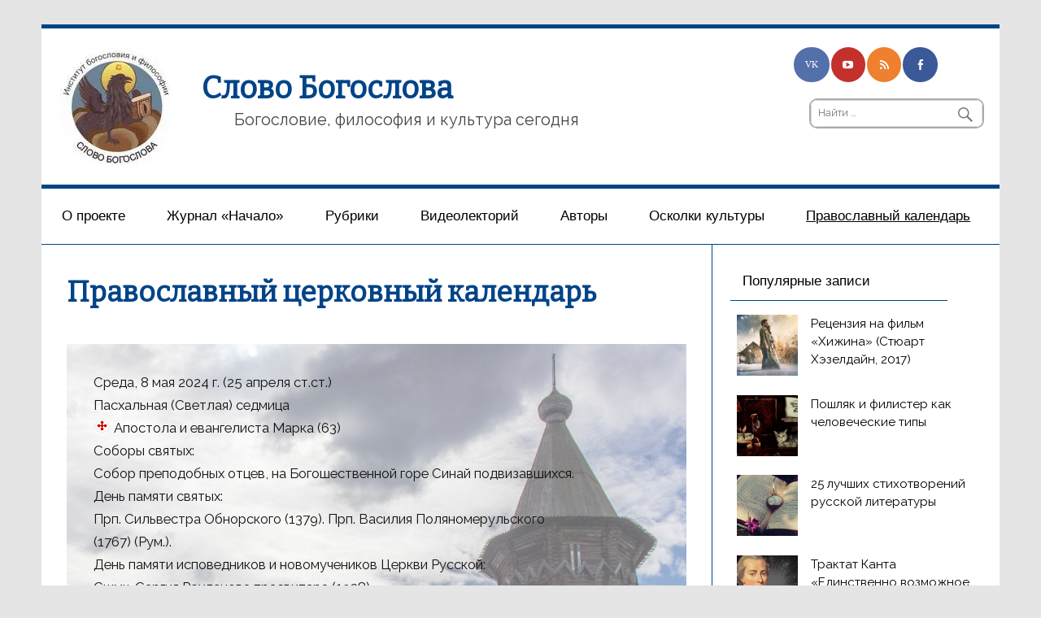

--- FILE ---
content_type: text/html; charset=UTF-8
request_url: https://teolog.info/orthodox-calendar/?date=2024-05-08
body_size: 22195
content:
<!DOCTYPE html><!-- HTML 5 -->
<html lang="ru-RU">

<head>
<meta charset="UTF-8" />
<meta name="viewport" content="width=device-width, initial-scale=1">
<link rel="profile" href="http://gmpg.org/xfn/11" />
<link rel="pingback" href="https://teolog.info/xmlrpc.php" />

<title>Православный церковный календарь &#8212; Слово Богослова</title>
<script type="text/javascript">
/* <![CDATA[ */
window.JetpackScriptData = {"site":{"icon":"https://i0.wp.com/teolog.info/wp-content/uploads/2018/07/SB.jpg?fit=125%2C125\u0026ssl=1\u0026w=64","title":"Слово Богослова","host":"unknown","is_wpcom_platform":false}};
/* ]]> */
</script>
<meta name='robots' content='max-image-preview:large' />
	<style>img:is([sizes="auto" i], [sizes^="auto," i]) { contain-intrinsic-size: 3000px 1500px }</style>
	<link rel='dns-prefetch' href='//secure.gravatar.com' />
<link rel='dns-prefetch' href='//stats.wp.com' />
<link rel='dns-prefetch' href='//fonts.googleapis.com' />
<link rel='dns-prefetch' href='//v0.wordpress.com' />
<link rel='preconnect' href='//i0.wp.com' />
<link rel="alternate" type="application/rss+xml" title="Слово Богослова &raquo; Лента" href="https://teolog.info/feed/" />
<link rel="alternate" type="application/rss+xml" title="Слово Богослова &raquo; Лента комментариев" href="https://teolog.info/comments/feed/" />
<script type="text/javascript">
/* <![CDATA[ */
window._wpemojiSettings = {"baseUrl":"https:\/\/s.w.org\/images\/core\/emoji\/16.0.1\/72x72\/","ext":".png","svgUrl":"https:\/\/s.w.org\/images\/core\/emoji\/16.0.1\/svg\/","svgExt":".svg","source":{"concatemoji":"https:\/\/teolog.info\/wp-includes\/js\/wp-emoji-release.min.js?ver=6.8.3"}};
/*! This file is auto-generated */
!function(s,n){var o,i,e;function c(e){try{var t={supportTests:e,timestamp:(new Date).valueOf()};sessionStorage.setItem(o,JSON.stringify(t))}catch(e){}}function p(e,t,n){e.clearRect(0,0,e.canvas.width,e.canvas.height),e.fillText(t,0,0);var t=new Uint32Array(e.getImageData(0,0,e.canvas.width,e.canvas.height).data),a=(e.clearRect(0,0,e.canvas.width,e.canvas.height),e.fillText(n,0,0),new Uint32Array(e.getImageData(0,0,e.canvas.width,e.canvas.height).data));return t.every(function(e,t){return e===a[t]})}function u(e,t){e.clearRect(0,0,e.canvas.width,e.canvas.height),e.fillText(t,0,0);for(var n=e.getImageData(16,16,1,1),a=0;a<n.data.length;a++)if(0!==n.data[a])return!1;return!0}function f(e,t,n,a){switch(t){case"flag":return n(e,"\ud83c\udff3\ufe0f\u200d\u26a7\ufe0f","\ud83c\udff3\ufe0f\u200b\u26a7\ufe0f")?!1:!n(e,"\ud83c\udde8\ud83c\uddf6","\ud83c\udde8\u200b\ud83c\uddf6")&&!n(e,"\ud83c\udff4\udb40\udc67\udb40\udc62\udb40\udc65\udb40\udc6e\udb40\udc67\udb40\udc7f","\ud83c\udff4\u200b\udb40\udc67\u200b\udb40\udc62\u200b\udb40\udc65\u200b\udb40\udc6e\u200b\udb40\udc67\u200b\udb40\udc7f");case"emoji":return!a(e,"\ud83e\udedf")}return!1}function g(e,t,n,a){var r="undefined"!=typeof WorkerGlobalScope&&self instanceof WorkerGlobalScope?new OffscreenCanvas(300,150):s.createElement("canvas"),o=r.getContext("2d",{willReadFrequently:!0}),i=(o.textBaseline="top",o.font="600 32px Arial",{});return e.forEach(function(e){i[e]=t(o,e,n,a)}),i}function t(e){var t=s.createElement("script");t.src=e,t.defer=!0,s.head.appendChild(t)}"undefined"!=typeof Promise&&(o="wpEmojiSettingsSupports",i=["flag","emoji"],n.supports={everything:!0,everythingExceptFlag:!0},e=new Promise(function(e){s.addEventListener("DOMContentLoaded",e,{once:!0})}),new Promise(function(t){var n=function(){try{var e=JSON.parse(sessionStorage.getItem(o));if("object"==typeof e&&"number"==typeof e.timestamp&&(new Date).valueOf()<e.timestamp+604800&&"object"==typeof e.supportTests)return e.supportTests}catch(e){}return null}();if(!n){if("undefined"!=typeof Worker&&"undefined"!=typeof OffscreenCanvas&&"undefined"!=typeof URL&&URL.createObjectURL&&"undefined"!=typeof Blob)try{var e="postMessage("+g.toString()+"("+[JSON.stringify(i),f.toString(),p.toString(),u.toString()].join(",")+"));",a=new Blob([e],{type:"text/javascript"}),r=new Worker(URL.createObjectURL(a),{name:"wpTestEmojiSupports"});return void(r.onmessage=function(e){c(n=e.data),r.terminate(),t(n)})}catch(e){}c(n=g(i,f,p,u))}t(n)}).then(function(e){for(var t in e)n.supports[t]=e[t],n.supports.everything=n.supports.everything&&n.supports[t],"flag"!==t&&(n.supports.everythingExceptFlag=n.supports.everythingExceptFlag&&n.supports[t]);n.supports.everythingExceptFlag=n.supports.everythingExceptFlag&&!n.supports.flag,n.DOMReady=!1,n.readyCallback=function(){n.DOMReady=!0}}).then(function(){return e}).then(function(){var e;n.supports.everything||(n.readyCallback(),(e=n.source||{}).concatemoji?t(e.concatemoji):e.wpemoji&&e.twemoji&&(t(e.twemoji),t(e.wpemoji)))}))}((window,document),window._wpemojiSettings);
/* ]]> */
</script>

		<style type="text/css">
			.mistape-test, .mistape_mistake_inner {color: #004488 !important;}
			#mistape_dialog h2::before, #mistape_dialog .mistape_action, .mistape-letter-back {background-color: #004488 !important; }
			#mistape_reported_text:before, #mistape_reported_text:after {border-color: #004488 !important;}
            .mistape-letter-front .front-left {border-left-color: #004488 !important;}
            .mistape-letter-front .front-right {border-right-color: #004488 !important;}
            .mistape-letter-front .front-bottom, .mistape-letter-back > .mistape-letter-back-top, .mistape-letter-top {border-bottom-color: #004488 !important;}
            .mistape-logo svg {fill: #004488 !important;}
		</style>
		<style id='wp-emoji-styles-inline-css' type='text/css'>

	img.wp-smiley, img.emoji {
		display: inline !important;
		border: none !important;
		box-shadow: none !important;
		height: 1em !important;
		width: 1em !important;
		margin: 0 0.07em !important;
		vertical-align: -0.1em !important;
		background: none !important;
		padding: 0 !important;
	}
</style>
<link rel='stylesheet' id='wp-block-library-css' href='https://teolog.info/wp-includes/css/dist/block-library/style.min.css?ver=6.8.3' type='text/css' media='all' />
<style id='classic-theme-styles-inline-css' type='text/css'>
/*! This file is auto-generated */
.wp-block-button__link{color:#fff;background-color:#32373c;border-radius:9999px;box-shadow:none;text-decoration:none;padding:calc(.667em + 2px) calc(1.333em + 2px);font-size:1.125em}.wp-block-file__button{background:#32373c;color:#fff;text-decoration:none}
</style>
<link rel='stylesheet' id='mediaelement-css' href='https://teolog.info/wp-includes/js/mediaelement/mediaelementplayer-legacy.min.css?ver=4.2.17' type='text/css' media='all' />
<link rel='stylesheet' id='wp-mediaelement-css' href='https://teolog.info/wp-includes/js/mediaelement/wp-mediaelement.min.css?ver=6.8.3' type='text/css' media='all' />
<style id='jetpack-sharing-buttons-style-inline-css' type='text/css'>
.jetpack-sharing-buttons__services-list{display:flex;flex-direction:row;flex-wrap:wrap;gap:0;list-style-type:none;margin:5px;padding:0}.jetpack-sharing-buttons__services-list.has-small-icon-size{font-size:12px}.jetpack-sharing-buttons__services-list.has-normal-icon-size{font-size:16px}.jetpack-sharing-buttons__services-list.has-large-icon-size{font-size:24px}.jetpack-sharing-buttons__services-list.has-huge-icon-size{font-size:36px}@media print{.jetpack-sharing-buttons__services-list{display:none!important}}.editor-styles-wrapper .wp-block-jetpack-sharing-buttons{gap:0;padding-inline-start:0}ul.jetpack-sharing-buttons__services-list.has-background{padding:1.25em 2.375em}
</style>
<style id='global-styles-inline-css' type='text/css'>
:root{--wp--preset--aspect-ratio--square: 1;--wp--preset--aspect-ratio--4-3: 4/3;--wp--preset--aspect-ratio--3-4: 3/4;--wp--preset--aspect-ratio--3-2: 3/2;--wp--preset--aspect-ratio--2-3: 2/3;--wp--preset--aspect-ratio--16-9: 16/9;--wp--preset--aspect-ratio--9-16: 9/16;--wp--preset--color--black: #000000;--wp--preset--color--cyan-bluish-gray: #abb8c3;--wp--preset--color--white: #ffffff;--wp--preset--color--pale-pink: #f78da7;--wp--preset--color--vivid-red: #cf2e2e;--wp--preset--color--luminous-vivid-orange: #ff6900;--wp--preset--color--luminous-vivid-amber: #fcb900;--wp--preset--color--light-green-cyan: #7bdcb5;--wp--preset--color--vivid-green-cyan: #00d084;--wp--preset--color--pale-cyan-blue: #8ed1fc;--wp--preset--color--vivid-cyan-blue: #0693e3;--wp--preset--color--vivid-purple: #9b51e0;--wp--preset--gradient--vivid-cyan-blue-to-vivid-purple: linear-gradient(135deg,rgba(6,147,227,1) 0%,rgb(155,81,224) 100%);--wp--preset--gradient--light-green-cyan-to-vivid-green-cyan: linear-gradient(135deg,rgb(122,220,180) 0%,rgb(0,208,130) 100%);--wp--preset--gradient--luminous-vivid-amber-to-luminous-vivid-orange: linear-gradient(135deg,rgba(252,185,0,1) 0%,rgba(255,105,0,1) 100%);--wp--preset--gradient--luminous-vivid-orange-to-vivid-red: linear-gradient(135deg,rgba(255,105,0,1) 0%,rgb(207,46,46) 100%);--wp--preset--gradient--very-light-gray-to-cyan-bluish-gray: linear-gradient(135deg,rgb(238,238,238) 0%,rgb(169,184,195) 100%);--wp--preset--gradient--cool-to-warm-spectrum: linear-gradient(135deg,rgb(74,234,220) 0%,rgb(151,120,209) 20%,rgb(207,42,186) 40%,rgb(238,44,130) 60%,rgb(251,105,98) 80%,rgb(254,248,76) 100%);--wp--preset--gradient--blush-light-purple: linear-gradient(135deg,rgb(255,206,236) 0%,rgb(152,150,240) 100%);--wp--preset--gradient--blush-bordeaux: linear-gradient(135deg,rgb(254,205,165) 0%,rgb(254,45,45) 50%,rgb(107,0,62) 100%);--wp--preset--gradient--luminous-dusk: linear-gradient(135deg,rgb(255,203,112) 0%,rgb(199,81,192) 50%,rgb(65,88,208) 100%);--wp--preset--gradient--pale-ocean: linear-gradient(135deg,rgb(255,245,203) 0%,rgb(182,227,212) 50%,rgb(51,167,181) 100%);--wp--preset--gradient--electric-grass: linear-gradient(135deg,rgb(202,248,128) 0%,rgb(113,206,126) 100%);--wp--preset--gradient--midnight: linear-gradient(135deg,rgb(2,3,129) 0%,rgb(40,116,252) 100%);--wp--preset--font-size--small: 13px;--wp--preset--font-size--medium: 20px;--wp--preset--font-size--large: 36px;--wp--preset--font-size--x-large: 42px;--wp--preset--spacing--20: 0.44rem;--wp--preset--spacing--30: 0.67rem;--wp--preset--spacing--40: 1rem;--wp--preset--spacing--50: 1.5rem;--wp--preset--spacing--60: 2.25rem;--wp--preset--spacing--70: 3.38rem;--wp--preset--spacing--80: 5.06rem;--wp--preset--shadow--natural: 6px 6px 9px rgba(0, 0, 0, 0.2);--wp--preset--shadow--deep: 12px 12px 50px rgba(0, 0, 0, 0.4);--wp--preset--shadow--sharp: 6px 6px 0px rgba(0, 0, 0, 0.2);--wp--preset--shadow--outlined: 6px 6px 0px -3px rgba(255, 255, 255, 1), 6px 6px rgba(0, 0, 0, 1);--wp--preset--shadow--crisp: 6px 6px 0px rgba(0, 0, 0, 1);}:where(.is-layout-flex){gap: 0.5em;}:where(.is-layout-grid){gap: 0.5em;}body .is-layout-flex{display: flex;}.is-layout-flex{flex-wrap: wrap;align-items: center;}.is-layout-flex > :is(*, div){margin: 0;}body .is-layout-grid{display: grid;}.is-layout-grid > :is(*, div){margin: 0;}:where(.wp-block-columns.is-layout-flex){gap: 2em;}:where(.wp-block-columns.is-layout-grid){gap: 2em;}:where(.wp-block-post-template.is-layout-flex){gap: 1.25em;}:where(.wp-block-post-template.is-layout-grid){gap: 1.25em;}.has-black-color{color: var(--wp--preset--color--black) !important;}.has-cyan-bluish-gray-color{color: var(--wp--preset--color--cyan-bluish-gray) !important;}.has-white-color{color: var(--wp--preset--color--white) !important;}.has-pale-pink-color{color: var(--wp--preset--color--pale-pink) !important;}.has-vivid-red-color{color: var(--wp--preset--color--vivid-red) !important;}.has-luminous-vivid-orange-color{color: var(--wp--preset--color--luminous-vivid-orange) !important;}.has-luminous-vivid-amber-color{color: var(--wp--preset--color--luminous-vivid-amber) !important;}.has-light-green-cyan-color{color: var(--wp--preset--color--light-green-cyan) !important;}.has-vivid-green-cyan-color{color: var(--wp--preset--color--vivid-green-cyan) !important;}.has-pale-cyan-blue-color{color: var(--wp--preset--color--pale-cyan-blue) !important;}.has-vivid-cyan-blue-color{color: var(--wp--preset--color--vivid-cyan-blue) !important;}.has-vivid-purple-color{color: var(--wp--preset--color--vivid-purple) !important;}.has-black-background-color{background-color: var(--wp--preset--color--black) !important;}.has-cyan-bluish-gray-background-color{background-color: var(--wp--preset--color--cyan-bluish-gray) !important;}.has-white-background-color{background-color: var(--wp--preset--color--white) !important;}.has-pale-pink-background-color{background-color: var(--wp--preset--color--pale-pink) !important;}.has-vivid-red-background-color{background-color: var(--wp--preset--color--vivid-red) !important;}.has-luminous-vivid-orange-background-color{background-color: var(--wp--preset--color--luminous-vivid-orange) !important;}.has-luminous-vivid-amber-background-color{background-color: var(--wp--preset--color--luminous-vivid-amber) !important;}.has-light-green-cyan-background-color{background-color: var(--wp--preset--color--light-green-cyan) !important;}.has-vivid-green-cyan-background-color{background-color: var(--wp--preset--color--vivid-green-cyan) !important;}.has-pale-cyan-blue-background-color{background-color: var(--wp--preset--color--pale-cyan-blue) !important;}.has-vivid-cyan-blue-background-color{background-color: var(--wp--preset--color--vivid-cyan-blue) !important;}.has-vivid-purple-background-color{background-color: var(--wp--preset--color--vivid-purple) !important;}.has-black-border-color{border-color: var(--wp--preset--color--black) !important;}.has-cyan-bluish-gray-border-color{border-color: var(--wp--preset--color--cyan-bluish-gray) !important;}.has-white-border-color{border-color: var(--wp--preset--color--white) !important;}.has-pale-pink-border-color{border-color: var(--wp--preset--color--pale-pink) !important;}.has-vivid-red-border-color{border-color: var(--wp--preset--color--vivid-red) !important;}.has-luminous-vivid-orange-border-color{border-color: var(--wp--preset--color--luminous-vivid-orange) !important;}.has-luminous-vivid-amber-border-color{border-color: var(--wp--preset--color--luminous-vivid-amber) !important;}.has-light-green-cyan-border-color{border-color: var(--wp--preset--color--light-green-cyan) !important;}.has-vivid-green-cyan-border-color{border-color: var(--wp--preset--color--vivid-green-cyan) !important;}.has-pale-cyan-blue-border-color{border-color: var(--wp--preset--color--pale-cyan-blue) !important;}.has-vivid-cyan-blue-border-color{border-color: var(--wp--preset--color--vivid-cyan-blue) !important;}.has-vivid-purple-border-color{border-color: var(--wp--preset--color--vivid-purple) !important;}.has-vivid-cyan-blue-to-vivid-purple-gradient-background{background: var(--wp--preset--gradient--vivid-cyan-blue-to-vivid-purple) !important;}.has-light-green-cyan-to-vivid-green-cyan-gradient-background{background: var(--wp--preset--gradient--light-green-cyan-to-vivid-green-cyan) !important;}.has-luminous-vivid-amber-to-luminous-vivid-orange-gradient-background{background: var(--wp--preset--gradient--luminous-vivid-amber-to-luminous-vivid-orange) !important;}.has-luminous-vivid-orange-to-vivid-red-gradient-background{background: var(--wp--preset--gradient--luminous-vivid-orange-to-vivid-red) !important;}.has-very-light-gray-to-cyan-bluish-gray-gradient-background{background: var(--wp--preset--gradient--very-light-gray-to-cyan-bluish-gray) !important;}.has-cool-to-warm-spectrum-gradient-background{background: var(--wp--preset--gradient--cool-to-warm-spectrum) !important;}.has-blush-light-purple-gradient-background{background: var(--wp--preset--gradient--blush-light-purple) !important;}.has-blush-bordeaux-gradient-background{background: var(--wp--preset--gradient--blush-bordeaux) !important;}.has-luminous-dusk-gradient-background{background: var(--wp--preset--gradient--luminous-dusk) !important;}.has-pale-ocean-gradient-background{background: var(--wp--preset--gradient--pale-ocean) !important;}.has-electric-grass-gradient-background{background: var(--wp--preset--gradient--electric-grass) !important;}.has-midnight-gradient-background{background: var(--wp--preset--gradient--midnight) !important;}.has-small-font-size{font-size: var(--wp--preset--font-size--small) !important;}.has-medium-font-size{font-size: var(--wp--preset--font-size--medium) !important;}.has-large-font-size{font-size: var(--wp--preset--font-size--large) !important;}.has-x-large-font-size{font-size: var(--wp--preset--font-size--x-large) !important;}
:where(.wp-block-post-template.is-layout-flex){gap: 1.25em;}:where(.wp-block-post-template.is-layout-grid){gap: 1.25em;}
:where(.wp-block-columns.is-layout-flex){gap: 2em;}:where(.wp-block-columns.is-layout-grid){gap: 2em;}
:root :where(.wp-block-pullquote){font-size: 1.5em;line-height: 1.6;}
</style>
<link rel='stylesheet' id='bg_ortcal_colors-css' href='https://teolog.info/wp-content/plugins/bg-orthodox-calendar/css/colors.php?ver=0.13.10' type='text/css' media='all' />
<link rel='stylesheet' id='wordpress-popular-posts-css-css' href='https://teolog.info/wp-content/plugins/wordpress-popular-posts/assets/css/wpp.css?ver=6.4.0' type='text/css' media='all' />
<link rel='stylesheet' id='smartline-lite-stylesheet-css' href='https://teolog.info/wp-content/themes/smartline-modified/style.css?ver=6.8.3' type='text/css' media='all' />
<link rel='stylesheet' id='genericons-css' href='https://teolog.info/wp-content/plugins/jetpack/_inc/genericons/genericons/genericons.css?ver=3.1' type='text/css' media='all' />
<link rel='stylesheet' id='smartline-lite-flexslider-css' href='https://teolog.info/wp-content/themes/smartline-lite/css/flexslider.css?ver=20160719' type='text/css' media='all' />
<link rel='stylesheet' id='smartline-lite-default-fonts-css' href='//fonts.googleapis.com/css?family=Raleway%3A400%2C700%7CBitter&#038;subset=latin%2Clatin-ext' type='text/css' media='all' />
<link rel='stylesheet' id='__EPYT__style-css' href='https://teolog.info/wp-content/plugins/youtube-embed-plus/styles/ytprefs.min.css?ver=14.2.3' type='text/css' media='all' />
<style id='__EPYT__style-inline-css' type='text/css'>

                .epyt-gallery-thumb {
                        width: 33.333%;
                }
                
</style>
<script type="text/javascript" src="https://teolog.info/wp-includes/js/jquery/jquery.min.js?ver=3.7.1" id="jquery-core-js"></script>
<script type="text/javascript" src="https://teolog.info/wp-includes/js/jquery/jquery-migrate.min.js?ver=3.4.1" id="jquery-migrate-js"></script>
<script type="application/json" id="wpp-json">

{"sampling_active":0,"sampling_rate":100,"ajax_url":"https:\/\/teolog.info\/wp-json\/wordpress-popular-posts\/v1\/popular-posts","api_url":"https:\/\/teolog.info\/wp-json\/wordpress-popular-posts","ID":7288,"token":"5afbebbaec","lang":0,"debug":0}

</script>
<script type="text/javascript" src="https://teolog.info/wp-content/plugins/wordpress-popular-posts/assets/js/wpp.min.js?ver=6.4.0" id="wpp-js-js"></script>
<!--[if lt IE 9]>
<script type="text/javascript" src="https://teolog.info/wp-content/themes/smartline-lite/js/html5shiv.min.js?ver=3.7.3" id="html5shiv-js"></script>
<![endif]-->
<script type="text/javascript" src="https://teolog.info/wp-content/themes/smartline-lite/js/jquery.flexslider-min.js?ver=2.6.0" id="flexslider-js"></script>
<script type="text/javascript" id="smartline-lite-jquery-frontpage_slider-js-extra">
/* <![CDATA[ */
var smartline_slider_params = {"animation":"fade","speed":"7000"};
/* ]]> */
</script>
<script type="text/javascript" src="https://teolog.info/wp-content/themes/smartline-lite/js/slider.js?ver=2.6.0" id="smartline-lite-jquery-frontpage_slider-js"></script>
<script type="text/javascript" id="smartline-lite-jquery-navigation-js-extra">
/* <![CDATA[ */
var smartline_menu_title = "\u041c\u0435\u043d\u044e";
/* ]]> */
</script>
<script type="text/javascript" src="https://teolog.info/wp-content/themes/smartline-lite/js/navigation.js?ver=20160719" id="smartline-lite-jquery-navigation-js"></script>
<script type="text/javascript" id="__ytprefs__-js-extra">
/* <![CDATA[ */
var _EPYT_ = {"ajaxurl":"https:\/\/teolog.info\/wp-admin\/admin-ajax.php","security":"2a89c6fe5e","gallery_scrolloffset":"20","eppathtoscripts":"https:\/\/teolog.info\/wp-content\/plugins\/youtube-embed-plus\/scripts\/","eppath":"https:\/\/teolog.info\/wp-content\/plugins\/youtube-embed-plus\/","epresponsiveselector":"[\"iframe.__youtube_prefs_widget__\"]","epdovol":"1","version":"14.2.3","evselector":"iframe.__youtube_prefs__[src], iframe[src*=\"youtube.com\/embed\/\"], iframe[src*=\"youtube-nocookie.com\/embed\/\"]","ajax_compat":"","maxres_facade":"eager","ytapi_load":"light","pause_others":"","stopMobileBuffer":"1","facade_mode":"","not_live_on_channel":""};
/* ]]> */
</script>
<script type="text/javascript" src="https://teolog.info/wp-content/plugins/youtube-embed-plus/scripts/ytprefs.min.js?ver=14.2.3" id="__ytprefs__-js"></script>
<link rel="https://api.w.org/" href="https://teolog.info/wp-json/" /><link rel="alternate" title="JSON" type="application/json" href="https://teolog.info/wp-json/wp/v2/pages/7288" /><link rel="EditURI" type="application/rsd+xml" title="RSD" href="https://teolog.info/xmlrpc.php?rsd" />
<meta name="generator" content="WordPress 6.8.3" />
<link rel="canonical" href="https://teolog.info/orthodox-calendar/" />
<link rel='shortlink' href='https://wp.me/P7Dh63-1Ty' />
<link rel="alternate" title="oEmbed (JSON)" type="application/json+oembed" href="https://teolog.info/wp-json/oembed/1.0/embed?url=https%3A%2F%2Fteolog.info%2Forthodox-calendar%2F" />
<link rel="alternate" title="oEmbed (XML)" type="text/xml+oembed" href="https://teolog.info/wp-json/oembed/1.0/embed?url=https%3A%2F%2Fteolog.info%2Forthodox-calendar%2F&#038;format=xml" />
	<script>
		var bg_ortcal_baseUrl =  "https://teolog.info/wp-content/plugins/bg-orthodox-calendar/";
		var bg_ortcal_customXML =  "";
		var bg_ortcal_popmenu =[];									
bg_ortcal_popmenu[0]={name: "Этот день в календаре (страница)", type: 101};bg_ortcal_popmenu[1]={name: "Этот день в календаре (окно)", type: 1001};bg_ortcal_popmenu[2]={name: "Выбор имени по Месяцеслову", type: 1002};
		var bg_ortcal_dblClick = 101;							// Пункт меню при двойном щелчке по дате (варианты см. выше)										
		var bg_ortcal_page = "https://teolog.info/orthodox-calendar/";				// Постоянная ссылка на страницу с календарем
		var bg_ortcal_events = "";
	</script>
	<style>img#wpstats{display:none}</style>
		            <style id="wpp-loading-animation-styles">@-webkit-keyframes bgslide{from{background-position-x:0}to{background-position-x:-200%}}@keyframes bgslide{from{background-position-x:0}to{background-position-x:-200%}}.wpp-widget-placeholder,.wpp-widget-block-placeholder,.wpp-shortcode-placeholder{margin:0 auto;width:60px;height:3px;background:#dd3737;background:linear-gradient(90deg,#dd3737 0%,#571313 10%,#dd3737 100%);background-size:200% auto;border-radius:3px;-webkit-animation:bgslide 1s infinite linear;animation:bgslide 1s infinite linear}</style>
            <style type="text/css" media="screen">body{position:relative}#dynamic-to-top{display:none;overflow:hidden;width:auto;z-index:90;position:fixed;bottom:20px;left:20px;top:auto;right:auto;font-family:sans-serif;font-size:1em;color:#fff;text-decoration:none;text-shadow:0 1px 0 #333;font-weight:bold;padding:17px 16px;border:1px solid #000;background:#444;-webkit-background-origin:border;-moz-background-origin:border;-icab-background-origin:border;-khtml-background-origin:border;-o-background-origin:border;background-origin:border;-webkit-background-clip:padding-box;-moz-background-clip:padding-box;-icab-background-clip:padding-box;-khtml-background-clip:padding-box;-o-background-clip:padding-box;background-clip:padding-box;-webkit-box-shadow:0 1px 3px rgba( 0, 0, 0, 0.4 ), inset 0 0 0 1px rgba( 0, 0, 0, 0.2 ), inset 0 1px 0 rgba( 255, 255, 255, .4 ), inset 0 10px 10px rgba( 255, 255, 255, .1 );-ms-box-shadow:0 1px 3px rgba( 0, 0, 0, 0.4 ), inset 0 0 0 1px rgba( 0, 0, 0, 0.2 ), inset 0 1px 0 rgba( 255, 255, 255, .4 ), inset 0 10px 10px rgba( 255, 255, 255, .1 );-moz-box-shadow:0 1px 3px rgba( 0, 0, 0, 0.4 ), inset 0 0 0 1px rgba( 0, 0, 0, 0.2 ), inset 0 1px 0 rgba( 255, 255, 255, .4 ), inset 0 10px 10px rgba( 255, 255, 255, .1 );-o-box-shadow:0 1px 3px rgba( 0, 0, 0, 0.4 ), inset 0 0 0 1px rgba( 0, 0, 0, 0.2 ), inset 0 1px 0 rgba( 255, 255, 255, .4 ), inset 0 10px 10px rgba( 255, 255, 255, .1 );-khtml-box-shadow:0 1px 3px rgba( 0, 0, 0, 0.4 ), inset 0 0 0 1px rgba( 0, 0, 0, 0.2 ), inset 0 1px 0 rgba( 255, 255, 255, .4 ), inset 0 10px 10px rgba( 255, 255, 255, .1 );-icab-box-shadow:0 1px 3px rgba( 0, 0, 0, 0.4 ), inset 0 0 0 1px rgba( 0, 0, 0, 0.2 ), inset 0 1px 0 rgba( 255, 255, 255, .4 ), inset 0 10px 10px rgba( 255, 255, 255, .1 );box-shadow:0 1px 3px rgba( 0, 0, 0, 0.4 ), inset 0 0 0 1px rgba( 0, 0, 0, 0.2 ), inset 0 1px 0 rgba( 255, 255, 255, .4 ), inset 0 10px 10px rgba( 255, 255, 255, .1 );-webkit-border-radius:30px;-moz-border-radius:30px;-icab-border-radius:30px;-khtml-border-radius:30px;border-radius:30px}#dynamic-to-top:hover{background:#4d7c7c;background:#444 -webkit-gradient( linear, 0% 0%, 0% 100%, from( rgba( 255, 255, 255, .2 ) ), to( rgba( 0, 0, 0, 0 ) ) );background:#444 -webkit-linear-gradient( top, rgba( 255, 255, 255, .2 ), rgba( 0, 0, 0, 0 ) );background:#444 -khtml-linear-gradient( top, rgba( 255, 255, 255, .2 ), rgba( 0, 0, 0, 0 ) );background:#444 -moz-linear-gradient( top, rgba( 255, 255, 255, .2 ), rgba( 0, 0, 0, 0 ) );background:#444 -o-linear-gradient( top, rgba( 255, 255, 255, .2 ), rgba( 0, 0, 0, 0 ) );background:#444 -ms-linear-gradient( top, rgba( 255, 255, 255, .2 ), rgba( 0, 0, 0, 0 ) );background:#444 -icab-linear-gradient( top, rgba( 255, 255, 255, .2 ), rgba( 0, 0, 0, 0 ) );background:#444 linear-gradient( top, rgba( 255, 255, 255, .2 ), rgba( 0, 0, 0, 0 ) );cursor:pointer}#dynamic-to-top:active{background:#444;background:#444 -webkit-gradient( linear, 0% 0%, 0% 100%, from( rgba( 0, 0, 0, .3 ) ), to( rgba( 0, 0, 0, 0 ) ) );background:#444 -webkit-linear-gradient( top, rgba( 0, 0, 0, .1 ), rgba( 0, 0, 0, 0 ) );background:#444 -moz-linear-gradient( top, rgba( 0, 0, 0, .1 ), rgba( 0, 0, 0, 0 ) );background:#444 -khtml-linear-gradient( top, rgba( 0, 0, 0, .1 ), rgba( 0, 0, 0, 0 ) );background:#444 -o-linear-gradient( top, rgba( 0, 0, 0, .1 ), rgba( 0, 0, 0, 0 ) );background:#444 -ms-linear-gradient( top, rgba( 0, 0, 0, .1 ), rgba( 0, 0, 0, 0 ) );background:#444 -icab-linear-gradient( top, rgba( 0, 0, 0, .1 ), rgba( 0, 0, 0, 0 ) );background:#444 linear-gradient( top, rgba( 0, 0, 0, .1 ), rgba( 0, 0, 0, 0 ) )}#dynamic-to-top,#dynamic-to-top:active,#dynamic-to-top:focus,#dynamic-to-top:hover{outline:none}#dynamic-to-top span{display:block;overflow:hidden;width:14px;height:12px;background:url( https://teolog.info/wp-content/plugins/dynamic-to-top/css/images/up.png )no-repeat center center}</style>
<!-- Jetpack Open Graph Tags -->
<meta property="og:type" content="article" />
<meta property="og:title" content="Православный церковный календарь" />
<meta property="og:url" content="https://teolog.info/orthodox-calendar/" />
<meta property="og:description" content="&nbsp;" />
<meta property="article:published_time" content="2018-08-06T22:08:26+00:00" />
<meta property="article:modified_time" content="2018-08-06T22:08:26+00:00" />
<meta property="og:site_name" content="Слово Богослова" />
<meta property="og:image" content="https://s0.wp.com/i/blank.jpg" />
<meta property="og:image:alt" content="" />
<meta property="og:locale" content="ru_RU" />
<meta name="twitter:text:title" content="Православный церковный календарь" />
<meta name="twitter:image" content="https://i0.wp.com/teolog.info/wp-content/uploads/2018/07/SB.jpg?fit=125%2C125&amp;ssl=1" />
<meta name="twitter:card" content="summary" />

<!-- End Jetpack Open Graph Tags -->
<link rel="icon" href="https://i0.wp.com/teolog.info/wp-content/uploads/2018/07/SB.jpg?fit=32%2C32&#038;ssl=1" sizes="32x32" />
<link rel="icon" href="https://i0.wp.com/teolog.info/wp-content/uploads/2018/07/SB.jpg?fit=125%2C125&#038;ssl=1" sizes="192x192" />
<link rel="apple-touch-icon" href="https://i0.wp.com/teolog.info/wp-content/uploads/2018/07/SB.jpg?fit=125%2C125&#038;ssl=1" />
<meta name="msapplication-TileImage" content="https://i0.wp.com/teolog.info/wp-content/uploads/2018/07/SB.jpg?fit=125%2C125&#038;ssl=1" />
</head>

<body class="wp-singular page-template-default page page-id-7288 wp-custom-logo wp-theme-smartline-lite wp-child-theme-smartline-modified">


<div id="wrapper" class="hfeed">

	<div id="header-wrap">

		
		<header id="header" class="clearfix" role="banner">

			<div id="logo" class="clearfix">

				<a href="https://teolog.info/" class="custom-logo-link" rel="home"><img width="140" height="146" src="https://i0.wp.com/teolog.info/wp-content/uploads/2017/11/Slovo-Bogoslova-140px-1.jpg?fit=140%2C146&amp;ssl=1" class="custom-logo" alt="Слово Богослова" decoding="async" data-attachment-id="4302" data-permalink="https://teolog.info/slovo-bogoslova-140px/" data-orig-file="https://i0.wp.com/teolog.info/wp-content/uploads/2017/11/Slovo-Bogoslova-140px-1.jpg?fit=140%2C146&amp;ssl=1" data-orig-size="140,146" data-comments-opened="1" data-image-meta="{&quot;aperture&quot;:&quot;0&quot;,&quot;credit&quot;:&quot;\u041f\u043e\u043b\u044c\u0437\u043e\u0432\u0430\u0442\u0435\u043b\u044c&quot;,&quot;camera&quot;:&quot;&quot;,&quot;caption&quot;:&quot;&quot;,&quot;created_timestamp&quot;:&quot;0&quot;,&quot;copyright&quot;:&quot;&quot;,&quot;focal_length&quot;:&quot;0&quot;,&quot;iso&quot;:&quot;0&quot;,&quot;shutter_speed&quot;:&quot;0&quot;,&quot;title&quot;:&quot;&quot;,&quot;orientation&quot;:&quot;0&quot;}" data-image-title="Слово Богослова" data-image-description="" data-image-caption="" data-medium-file="https://i0.wp.com/teolog.info/wp-content/uploads/2017/11/Slovo-Bogoslova-140px-1.jpg?fit=140%2C146&amp;ssl=1" data-large-file="https://i0.wp.com/teolog.info/wp-content/uploads/2017/11/Slovo-Bogoslova-140px-1.jpg?fit=140%2C146&amp;ssl=1" /></a>				<div style="display: inline-block; padding: 2em;">
				<div>		
		<p class="site-title"><a href="https://teolog.info/" rel="home">Слово Богослова</a></p>
	
	</div>
				
				
									<div><h2 class="site-description">Богословие, философия и культура сегодня</h2></div>
								</div>
			</div>

			<div id="header-content" class="clearfix">
				
		<div id="header-social-icons" class="social-icons-wrap clearfix">
			<ul id="social-icons-menu" class="menu"><li id="menu-item-3863" class="menu-item menu-item-type-custom menu-item-object-custom menu-item-3863"><a href="https://vk.com/slovobogoslova"><span class="screen-reader-text">Vk</span></a></li>
<li id="menu-item-2404" class="menu-item menu-item-type-custom menu-item-object-custom menu-item-2404"><a href="http://www.youtube.com/SpbRusS"><span class="screen-reader-text">YouTube</span></a></li>
<li id="menu-item-2435" class="menu-item menu-item-type-custom menu-item-object-custom menu-item-2435"><a href="https://teolog.info/feed"><span class="screen-reader-text">Feed</span></a></li>
<li id="menu-item-2405" class="menu-item menu-item-type-custom menu-item-object-custom menu-item-2405"><a href="http://www.facebook.com/spb.ibif/"><span class="screen-reader-text">Facebook</span></a></li>
</ul>

		<div id="header-search">
			
	<form role="search" method="get" class="search-form" action="https://teolog.info/">
		<label>
			<span class="screen-reader-text">Search for:</span>
			<input type="search" class="search-field" placeholder="Найти &hellip;" value="" name="s">
		</label>
		<button type="submit" class="search-submit">
			<span class="genericon-search"></span>
		</button>
	</form>

		</div>

        </div>
			</div>

		</header>

	</div>

	<div id="navi-wrap">

		<nav id="mainnav" class="clearfix" role="navigation">
			<ul id="mainnav-menu" class="main-navigation-menu"><li id="menu-item-7849" class="menu-item menu-item-type-post_type menu-item-object-page menu-item-has-children menu-item-7849"><a href="https://teolog.info/about/">О проекте</a>
<ul class="sub-menu">
	<li id="menu-item-7850" class="menu-item menu-item-type-post_type menu-item-object-page menu-item-7850"><a href="https://teolog.info/about/">О нас</a></li>
	<li id="menu-item-1414" class="menu-item menu-item-type-taxonomy menu-item-object-category menu-item-1414"><a href="https://teolog.info/category/news/">Наши новости</a></li>
	<li id="menu-item-13608" class="menu-item menu-item-type-custom menu-item-object-custom menu-item-13608"><a href="https://teolog.info/about/#authors">Стать автором</a></li>
</ul>
</li>
<li id="menu-item-463" class="menu-item menu-item-type-post_type menu-item-object-page menu-item-has-children menu-item-463"><a href="https://teolog.info/zhurnal-nachalo/">Журнал &#171;Начало&#187;</a>
<ul class="sub-menu">
	<li id="menu-item-1169" class="menu-item menu-item-type-custom menu-item-object-custom menu-item-1169"><a href="https://teolog.info/zhurnal-nachalo">Список номеров</a></li>
	<li id="menu-item-2324" class="menu-item menu-item-type-taxonomy menu-item-object-category menu-item-2324"><a href="https://teolog.info/category/nachalo/">Все статьи</a></li>
</ul>
</li>
<li id="menu-item-1300" class="menu-item menu-item-type-taxonomy menu-item-object-category menu-item-has-children menu-item-1300"><a href="https://teolog.info/category/publikacii/">Рубрики</a>
<ul class="sub-menu">
	<li id="menu-item-4865" class="menu-item menu-item-type-taxonomy menu-item-object-category menu-item-4865"><a href="https://teolog.info/category/theology/">Богословие</a></li>
	<li id="menu-item-4873" class="menu-item menu-item-type-taxonomy menu-item-object-category menu-item-4873"><a href="https://teolog.info/category/philosophy/">Философия</a></li>
	<li id="menu-item-4868" class="menu-item menu-item-type-taxonomy menu-item-object-category menu-item-4868"><a href="https://teolog.info/category/culturology/">Культурология</a></li>
	<li id="menu-item-4867" class="menu-item menu-item-type-taxonomy menu-item-object-category menu-item-4867"><a href="https://teolog.info/category/history/">История</a></li>
	<li id="menu-item-4869" class="menu-item menu-item-type-taxonomy menu-item-object-category menu-item-4869"><a href="https://teolog.info/category/literature/">Литература</a></li>
	<li id="menu-item-4866" class="menu-item menu-item-type-taxonomy menu-item-object-category menu-item-4866"><a href="https://teolog.info/category/fine-art/">Живопись</a></li>
	<li id="menu-item-4872" class="menu-item menu-item-type-taxonomy menu-item-object-category menu-item-4872"><a href="https://teolog.info/category/journalism/">Публицистика</a></li>
	<li id="menu-item-4871" class="menu-item menu-item-type-taxonomy menu-item-object-category menu-item-4871"><a href="https://teolog.info/category/translations/">Переводы и публикации</a></li>
	<li id="menu-item-4870" class="menu-item menu-item-type-taxonomy menu-item-object-category menu-item-4870"><a href="https://teolog.info/category/reviews/">Отзывы и рецензии</a></li>
	<li id="menu-item-13545" class="menu-item menu-item-type-post_type menu-item-object-page menu-item-13545"><a href="https://teolog.info/moralnaya-religiya-i-kanta/">Сборник: Моральная религия И. Канта</a></li>
</ul>
</li>
<li id="menu-item-1302" class="menu-item menu-item-type-taxonomy menu-item-object-category menu-item-has-children menu-item-1302"><a href="https://teolog.info/category/video/">Видеолекторий</a>
<ul class="sub-menu">
	<li id="menu-item-1303" class="menu-item menu-item-type-taxonomy menu-item-object-category menu-item-1303"><a href="https://teolog.info/category/video/">Все материалы</a></li>
	<li id="menu-item-966" class="menu-item menu-item-type-post_type menu-item-object-page menu-item-966"><a href="https://teolog.info/katalog/">Каталог</a></li>
	<li id="menu-item-10256" class="menu-item menu-item-type-custom menu-item-object-custom menu-item-10256"><a href="https://teolog.info/tag/razgovor-po-sushhestvu/">Разговор по существу</a></li>
	<li id="menu-item-3862" class="menu-item menu-item-type-post_type menu-item-object-page menu-item-3862"><a href="https://teolog.info/youtube/">YouTube-канал</a></li>
</ul>
</li>
<li id="menu-item-1503" class="menu-item menu-item-type-custom menu-item-object-custom menu-item-1503"><a href="https://teolog.info/writer">Aвторы</a></li>
<li id="menu-item-5552" class="menu-item menu-item-type-custom menu-item-object-custom menu-item-5552"><a href="https://teolog.info/tag/fragments-of-culture/">Осколки культуры</a></li>
<li id="menu-item-9298" class="menu-item menu-item-type-post_type menu-item-object-page current-menu-item page_item page-item-7288 current_page_item menu-item-9298"><a href="https://teolog.info/orthodox-calendar/" aria-current="page">Православный календарь</a></li>
</ul>		</nav>

	</div>

	
	<div id="wrap" class="clearfix">
		
		<section id="content" class="primary" role="main">
		
					
		
	<div id="post-7288" class="single-row post-7288 page type-page status-publish hentry">
				
		<h1 class="page-title">Православный церковный календарь</h1>
		<div class="entry clearfix">
			<div class="calendar-container">
<div class="calendar1"><span class="bg_ortcal_date">Среда, 8 мая 2024 г. </span><span class="bg_ortcal_old">(25 апреля ст.ст.)</span><br><span class="bg_ortcal_sedmica">Пасхальная (Светлая) седмица</span><br><span class="bg_ortcal_middle"><img data-recalc-dims="1" decoding="async" src="https://i0.wp.com/teolog.info/wp-content/plugins/bg-orthodox-calendar/js/S4.gif?w=860&#038;ssl=1" title="Средний полиелейный праздник" /> Апостола и евангелиста Марка (63)</span><br><b>Соборы святых:</b><br><span class="bg_ortcal_hosts">Собор преподобных отцев, на Богошественной горе Синай подвизавшихся. </span><br><b>День памяти святых:</b><br><span class="bg_ortcal_saints">Прп. Сильвестра Обнорского (1379). Прп. Василия Поляномерульского (1767) (Рум.). </span><br><b>День памяти исповедников и новомучеников Церкви Русской:</b><br><span class="bg_ortcal_martyrs">Сщмч. Сергия Рохлецова пресвитера (1938). </span><br><b>День почитания икон Божией Матери:</b><br><span class="bg_ortcal_icons">Касперовской иконы Божией Матери. Цареградской иконы Божией Матери (1071). </span><br><hr /><span class="bg_ortcal_posts">Пасхальная (Светлая) седмица - сплошная. </span><br><span class="bg_ortcal_noglans">Браковенчание не совершается в течение Пасхальной (Светлой) седмицы. </span><br><hr /><b>Чтения дня</b><br><span class="bg_ortcal_readings"><em><strong>Евангелие и Апостол:</strong></em><br><em> На лит.: - </em><em> Ап.: </em>Деян.2:22-36<em> Ев.: </em>Ин.1:35-51<br><em><strong>Псалтирь:</strong></em><br><em> На утр.: - </em>Пс.70-76; Пс.77-84; Пс.85-90<em> На веч.: - </em>Пс.119-133</span><br></div>
</div>
<p style="text-align: center;"><a class="bg_ortcal_prevday" href="https://teolog.info/orthodox-calendar/?date=2024-05-07" title="⏴Предыдущий день" rel="nofollow">⏴Предыдущий день</a> &nbsp; <a class="bg_ortcal_nextday" href="https://teolog.info/orthodox-calendar/?date=2024-05-09" title="Следующий день⏵" rel="nofollow">Следующий день⏵</a></p>
<p style="text-align: center;"><button onClick='bg_ortcal_bscal.show();'>Православный календарь на год</button></p>
		
		</div>
		
	</div>		
		

		
		</section>
		
		
	<section id="sidebar" class="secondary clearfix" role="complementary">

		
<aside id="wpp-2" class="widget popular-posts clearfix">
<h3 class="widgettitle"><span>Популярные записи</span></h3><ul class="wpp-list wpp-list-with-thumbnails">
<li>
<a href="https://teolog.info/nachalo/recenziya-na-film-khizhina-styuart-khyez/" target="_self"><img width="75" height="75" src="https://i0.wp.com/teolog.info/wp-content/uploads/2019/06/666.jpg?resize=75%2C75&amp;ssl=1" class="wpp-thumbnail wpp_featured attachment-widget_post_thumb size-widget_post_thumb wp-post-image" alt="" decoding="async" loading="lazy" srcset="https://i0.wp.com/teolog.info/wp-content/uploads/2019/06/666.jpg?resize=150%2C150&amp;ssl=1 150w, https://i0.wp.com/teolog.info/wp-content/uploads/2019/06/666.jpg?resize=90%2C90&amp;ssl=1 90w, https://i0.wp.com/teolog.info/wp-content/uploads/2019/06/666.jpg?resize=75%2C75&amp;ssl=1 75w, https://i0.wp.com/teolog.info/wp-content/uploads/2019/06/666.jpg?zoom=3&amp;resize=75%2C75&amp;ssl=1 225w" data-attachment-id="12167" data-permalink="https://teolog.info/nachalo/recenziya-na-film-khizhina-styuart-khyez/attachment/666/" data-orig-file="https://i0.wp.com/teolog.info/wp-content/uploads/2019/06/666.jpg?fit=1152%2C648&amp;ssl=1" data-orig-size="1152,648" data-comments-opened="1" data-image-meta='{"aperture":"0","credit":"","camera":"","caption":"","created_timestamp":"0","copyright":"","focal_length":"0","iso":"0","shutter_speed":"0","title":"","orientation":"0"}' data-image-title="" data-image-description="" data-image-caption="" data-medium-file="https://i0.wp.com/teolog.info/wp-content/uploads/2019/06/666.jpg?fit=300%2C169&amp;ssl=1" data-large-file="https://i0.wp.com/teolog.info/wp-content/uploads/2019/06/666.jpg?fit=860%2C484&amp;ssl=1"></a>
<a href="https://teolog.info/nachalo/recenziya-na-film-khizhina-styuart-khyez/" class="wpp-post-title" target="_self">Рецензия на фильм «Хижина» (Стюарт Хэзелдайн, 2017)</a>
</li>
<li>
<a href="https://teolog.info/nachalo/poshlyak-i-filister-kak-chelovecheskie-ti/" target="_self"><img width="75" height="75" src="https://i0.wp.com/teolog.info/wp-content/uploads/2019/02/29_15.jpg?resize=75%2C75&amp;ssl=1" class="wpp-thumbnail wpp_featured attachment-widget_post_thumb size-widget_post_thumb wp-post-image" alt="" decoding="async" loading="lazy" srcset="https://i0.wp.com/teolog.info/wp-content/uploads/2019/02/29_15.jpg?resize=150%2C150&amp;ssl=1 150w, https://i0.wp.com/teolog.info/wp-content/uploads/2019/02/29_15.jpg?resize=90%2C90&amp;ssl=1 90w, https://i0.wp.com/teolog.info/wp-content/uploads/2019/02/29_15.jpg?resize=75%2C75&amp;ssl=1 75w, https://i0.wp.com/teolog.info/wp-content/uploads/2019/02/29_15.jpg?zoom=3&amp;resize=75%2C75&amp;ssl=1 225w" data-attachment-id="10494" data-permalink="https://teolog.info/nachalo/poshlyak-i-filister-kak-chelovecheskie-ti/attachment/29_15/" data-orig-file="https://i0.wp.com/teolog.info/wp-content/uploads/2019/02/29_15.jpg?fit=640%2C360&amp;ssl=1" data-orig-size="640,360" data-comments-opened="1" data-image-meta='{"aperture":"0","credit":"","camera":"","caption":"","created_timestamp":"0","copyright":"","focal_length":"0","iso":"0","shutter_speed":"0","title":"","orientation":"1"}' data-image-title="29_15" data-image-description="" data-image-caption="" data-medium-file="https://i0.wp.com/teolog.info/wp-content/uploads/2019/02/29_15.jpg?fit=300%2C169&amp;ssl=1" data-large-file="https://i0.wp.com/teolog.info/wp-content/uploads/2019/02/29_15.jpg?fit=640%2C360&amp;ssl=1"></a>
<a href="https://teolog.info/nachalo/poshlyak-i-filister-kak-chelovecheskie-ti/" class="wpp-post-title" target="_self">Пошляк и филистер как человеческие типы</a>
</li>
<li>
<a href="https://teolog.info/publikacii/25-luchshikh-stikhotvoreniy/" target="_self"><img width="75" height="75" src="https://i0.wp.com/teolog.info/wp-content/uploads/2017/01/oeXuzzWJYvw.jpg?resize=75%2C75&amp;ssl=1" class="wpp-thumbnail wpp_featured attachment-widget_post_thumb size-widget_post_thumb wp-post-image" alt="" decoding="async" loading="lazy" srcset="https://i0.wp.com/teolog.info/wp-content/uploads/2017/01/oeXuzzWJYvw.jpg?resize=150%2C150&amp;ssl=1 150w, https://i0.wp.com/teolog.info/wp-content/uploads/2017/01/oeXuzzWJYvw.jpg?resize=90%2C90&amp;ssl=1 90w, https://i0.wp.com/teolog.info/wp-content/uploads/2017/01/oeXuzzWJYvw.jpg?resize=75%2C75&amp;ssl=1 75w, https://i0.wp.com/teolog.info/wp-content/uploads/2017/01/oeXuzzWJYvw.jpg?zoom=3&amp;resize=75%2C75&amp;ssl=1 225w" data-attachment-id="3417" data-permalink="https://teolog.info/publikacii/25-luchshikh-stikhotvoreniy/attachment/oexuzzwjyvw/" data-orig-file="https://i0.wp.com/teolog.info/wp-content/uploads/2017/01/oeXuzzWJYvw.jpg?fit=1014%2C632&amp;ssl=1" data-orig-size="1014,632" data-comments-opened="1" data-image-meta='{"aperture":"0","credit":"","camera":"","caption":"","created_timestamp":"0","copyright":"","focal_length":"0","iso":"0","shutter_speed":"0","title":"","orientation":"0"}' data-image-title="" data-image-description="" data-image-caption="" data-medium-file="https://i0.wp.com/teolog.info/wp-content/uploads/2017/01/oeXuzzWJYvw.jpg?fit=300%2C187&amp;ssl=1" data-large-file="https://i0.wp.com/teolog.info/wp-content/uploads/2017/01/oeXuzzWJYvw.jpg?fit=860%2C536&amp;ssl=1"></a>
<a href="https://teolog.info/publikacii/25-luchshikh-stikhotvoreniy/" class="wpp-post-title" target="_self">25 лучших стихотворений русской литературы</a>
</li>
<li>
<a href="https://teolog.info/nachalo/traktat-kanta-edinstvenno-vozmozhno/" target="_self"><img width="75" height="75" src="https://i0.wp.com/teolog.info/wp-content/uploads/2019/05/35_09.jpg?resize=75%2C75&amp;ssl=1" class="wpp-thumbnail wpp_featured attachment-widget_post_thumb size-widget_post_thumb wp-post-image" alt="" decoding="async" loading="lazy" srcset="https://i0.wp.com/teolog.info/wp-content/uploads/2019/05/35_09.jpg?resize=150%2C150&amp;ssl=1 150w, https://i0.wp.com/teolog.info/wp-content/uploads/2019/05/35_09.jpg?resize=90%2C90&amp;ssl=1 90w, https://i0.wp.com/teolog.info/wp-content/uploads/2019/05/35_09.jpg?resize=75%2C75&amp;ssl=1 75w, https://i0.wp.com/teolog.info/wp-content/uploads/2019/05/35_09.jpg?zoom=3&amp;resize=75%2C75&amp;ssl=1 225w" data-attachment-id="11977" data-permalink="https://teolog.info/nachalo/traktat-kanta-edinstvenno-vozmozhno/attachment/35_09/" data-orig-file="https://i0.wp.com/teolog.info/wp-content/uploads/2019/05/35_09.jpg?fit=640%2C360&amp;ssl=1" data-orig-size="640,360" data-comments-opened="1" data-image-meta='{"aperture":"0","credit":"","camera":"","caption":"","created_timestamp":"0","copyright":"","focal_length":"0","iso":"0","shutter_speed":"0","title":"","orientation":"1"}' data-image-title="35_09" data-image-description="" data-image-caption="" data-medium-file="https://i0.wp.com/teolog.info/wp-content/uploads/2019/05/35_09.jpg?fit=300%2C169&amp;ssl=1" data-large-file="https://i0.wp.com/teolog.info/wp-content/uploads/2019/05/35_09.jpg?fit=640%2C360&amp;ssl=1"></a>
<a href="https://teolog.info/nachalo/traktat-kanta-edinstvenno-vozmozhno/" class="wpp-post-title" target="_self">Трактат Канта «Единственно возможное основание для доказательства бытия Бога»</a>
</li>
<li>
<a href="https://teolog.info/theology/tcar-david-ryzhiy/" target="_self"><img width="75" height="75" src="https://i0.wp.com/teolog.info/wp-content/uploads/2018/07/00-1.jpg?resize=75%2C75&amp;ssl=1" class="wpp-thumbnail wpp_featured attachment-widget_post_thumb size-widget_post_thumb wp-post-image" alt="" decoding="async" loading="lazy" srcset="https://i0.wp.com/teolog.info/wp-content/uploads/2018/07/00-1.jpg?resize=150%2C150&amp;ssl=1 150w, https://i0.wp.com/teolog.info/wp-content/uploads/2018/07/00-1.jpg?resize=90%2C90&amp;ssl=1 90w, https://i0.wp.com/teolog.info/wp-content/uploads/2018/07/00-1.jpg?resize=75%2C75&amp;ssl=1 75w, https://i0.wp.com/teolog.info/wp-content/uploads/2018/07/00-1.jpg?zoom=3&amp;resize=75%2C75&amp;ssl=1 225w" data-attachment-id="6949" data-permalink="https://teolog.info/theology/tcar-david-ryzhiy/attachment/00-2/" data-orig-file="https://i0.wp.com/teolog.info/wp-content/uploads/2018/07/00-1.jpg?fit=613%2C345&amp;ssl=1" data-orig-size="613,345" data-comments-opened="1" data-image-meta='{"aperture":"0","credit":"","camera":"","caption":"","created_timestamp":"0","copyright":"","focal_length":"0","iso":"0","shutter_speed":"0","title":"","orientation":"0"}' data-image-title="" data-image-description="" data-image-caption="" data-medium-file="https://i0.wp.com/teolog.info/wp-content/uploads/2018/07/00-1.jpg?fit=300%2C169&amp;ssl=1" data-large-file="https://i0.wp.com/teolog.info/wp-content/uploads/2018/07/00-1.jpg?fit=613%2C345&amp;ssl=1"></a>
<a href="https://teolog.info/theology/tcar-david-ryzhiy/" class="wpp-post-title" target="_self">Царь Давид – рыжий?</a>
</li>
</ul>
</aside>

<aside id="wpp-3" class="widget popular-posts clearfix">
<h3 class="widgettitle"><span>Популярные авторы</span></h3><ul class="wpp-list wpp-list-with-thumbnails">
<li>
<a href="https://teolog.info/writer/p-a-sapronov/" target="_self"><img src="https://teolog.info/wp-content/uploads/wordpress-popular-posts/1368-featured-50x50.jpg" srcset="https://teolog.info/wp-content/uploads/wordpress-popular-posts/1368-featured-50x50.jpg, https://teolog.info/wp-content/uploads/wordpress-popular-posts/1368-featured-50x50@1.5x.jpg 1.5x, https://teolog.info/wp-content/uploads/wordpress-popular-posts/1368-featured-50x50@2x.jpg 2x, https://teolog.info/wp-content/uploads/wordpress-popular-posts/1368-featured-50x50@2.5x.jpg 2.5x, https://teolog.info/wp-content/uploads/wordpress-popular-posts/1368-featured-50x50@3x.jpg 3x" width="50" height="50" alt="" class="wpp-thumbnail wpp_featured wpp_cached_thumb" decoding="async" loading="lazy"></a>
<a href="https://teolog.info/writer/p-a-sapronov/" class="wpp-post-title" target="_self">П.А. Сапронов</a>
</li>
<li>
<a href="https://teolog.info/writer/zakharkina-babayan-d-v/" target="_self"><img src="https://teolog.info/wp-content/uploads/wordpress-popular-posts/12252-featured-50x50.jpg" srcset="https://teolog.info/wp-content/uploads/wordpress-popular-posts/12252-featured-50x50.jpg, https://teolog.info/wp-content/uploads/wordpress-popular-posts/12252-featured-50x50@1.5x.jpg 1.5x, https://teolog.info/wp-content/uploads/wordpress-popular-posts/12252-featured-50x50@2x.jpg 2x, https://teolog.info/wp-content/uploads/wordpress-popular-posts/12252-featured-50x50@2.5x.jpg 2.5x, https://teolog.info/wp-content/uploads/wordpress-popular-posts/12252-featured-50x50@3x.jpg 3x" width="50" height="50" alt="" class="wpp-thumbnail wpp_featured wpp_cached_thumb" decoding="async" loading="lazy"></a>
<a href="https://teolog.info/writer/zakharkina-babayan-d-v/" class="wpp-post-title" target="_self">Д. В. Захаркина-Бабаян</a>
</li>
<li>
<a href="https://teolog.info/writer/kuznecova-yuliya/" target="_self"><img src="https://teolog.info/wp-content/uploads/wordpress-popular-posts/1398-featured-50x50.jpg" srcset="https://teolog.info/wp-content/uploads/wordpress-popular-posts/1398-featured-50x50.jpg, https://teolog.info/wp-content/uploads/wordpress-popular-posts/1398-featured-50x50@1.5x.jpg 1.5x, https://teolog.info/wp-content/uploads/wordpress-popular-posts/1398-featured-50x50@2x.jpg 2x, https://teolog.info/wp-content/uploads/wordpress-popular-posts/1398-featured-50x50@2.5x.jpg 2.5x, https://teolog.info/wp-content/uploads/wordpress-popular-posts/1398-featured-50x50@3x.jpg 3x" width="50" height="50" alt="" class="wpp-thumbnail wpp_featured wpp_cached_thumb" decoding="async" loading="lazy"></a>
<a href="https://teolog.info/writer/kuznecova-yuliya/" class="wpp-post-title" target="_self">Юлия Кузнецова</a>
</li>
<li>
<a href="https://teolog.info/writer/shashkina-antonina/" target="_self"><img src="https://teolog.info/wp-content/uploads/wordpress-popular-posts/4831-featured-50x50.jpg" srcset="https://teolog.info/wp-content/uploads/wordpress-popular-posts/4831-featured-50x50.jpg, https://teolog.info/wp-content/uploads/wordpress-popular-posts/4831-featured-50x50@1.5x.jpg 1.5x, https://teolog.info/wp-content/uploads/wordpress-popular-posts/4831-featured-50x50@2x.jpg 2x, https://teolog.info/wp-content/uploads/wordpress-popular-posts/4831-featured-50x50@2.5x.jpg 2.5x, https://teolog.info/wp-content/uploads/wordpress-popular-posts/4831-featured-50x50@3x.jpg 3x" width="50" height="50" alt="" class="wpp-thumbnail wpp_featured wpp_cached_thumb" decoding="async" loading="lazy"></a>
<a href="https://teolog.info/writer/shashkina-antonina/" class="wpp-post-title" target="_self">Антонина Шашкина</a>
</li>
<li>
<a href="https://teolog.info/writer/o-e-ivanov/" target="_self"><img src="https://teolog.info/wp-content/uploads/wordpress-popular-posts/1370-featured-50x50.jpg" srcset="https://teolog.info/wp-content/uploads/wordpress-popular-posts/1370-featured-50x50.jpg, https://teolog.info/wp-content/uploads/wordpress-popular-posts/1370-featured-50x50@1.5x.jpg 1.5x, https://teolog.info/wp-content/uploads/wordpress-popular-posts/1370-featured-50x50@2x.jpg 2x, https://teolog.info/wp-content/uploads/wordpress-popular-posts/1370-featured-50x50@2.5x.jpg 2.5x, https://teolog.info/wp-content/uploads/wordpress-popular-posts/1370-featured-50x50@3x.jpg 3x" width="50" height="50" alt="" class="wpp-thumbnail wpp_featured wpp_cached_thumb" decoding="async" loading="lazy"></a>
<a href="https://teolog.info/writer/o-e-ivanov/" class="wpp-post-title" target="_self">О.Е. Иванов</a>
</li>
</ul>
</aside>
<aside id="tag_cloud-2" class="widget widget_tag_cloud clearfix"><h3 class="widgettitle"><span>Ключевые слова</span></h3><div class="tagcloud"><a href="https://teolog.info/tag/schmemann/" class="tag-cloud-link tag-link-586 tag-link-position-1" style="font-size: 10.441860465116pt;" aria-label="А. Шмеман (17 элементов)">А. Шмеман</a>
<a href="https://teolog.info/tag/bog-i-chelovek/" class="tag-cloud-link tag-link-341 tag-link-position-2" style="font-size: 17.767441860465pt;" aria-label="Бог и человек (50 элементов)">Бог и человек</a>
<a href="https://teolog.info/tag/bogoslovskoe-obrazovanie/" class="tag-cloud-link tag-link-347 tag-link-position-3" style="font-size: 8.6511627906977pt;" aria-label="Богословское образование (13 элементов)">Богословское образование</a>
<a href="https://teolog.info/tag/gogol/" class="tag-cloud-link tag-link-62 tag-link-position-4" style="font-size: 10.441860465116pt;" aria-label="Гоголь (17 элементов)">Гоголь</a>
<a href="https://teolog.info/tag/dostoevskiy/" class="tag-cloud-link tag-link-83 tag-link-position-5" style="font-size: 10.767441860465pt;" aria-label="Достоевский (18 элементов)">Достоевский</a>
<a href="https://teolog.info/tag/evkharistiya/" class="tag-cloud-link tag-link-280 tag-link-position-6" style="font-size: 8.6511627906977pt;" aria-label="Евхаристия (13 элементов)">Евхаристия</a>
<a href="https://teolog.info/tag/ispaniya/" class="tag-cloud-link tag-link-47 tag-link-position-7" style="font-size: 12.883720930233pt;" aria-label="Испания (25 элементов)">Испания</a>
<a href="https://teolog.info/tag/kant/" class="tag-cloud-link tag-link-111 tag-link-position-8" style="font-size: 11.744186046512pt;" aria-label="Кант (21 элемент)">Кант</a>
<a href="https://teolog.info/tag/fragments-of-culture/" class="tag-cloud-link tag-link-279 tag-link-position-9" style="font-size: 16.302325581395pt;" aria-label="Осколки культуры (41 элемент)">Осколки культуры</a>
<a href="https://teolog.info/tag/rossiya-i-zapad/" class="tag-cloud-link tag-link-28 tag-link-position-10" style="font-size: 13.53488372093pt;" aria-label="Россия и Запад (27 элементов)">Россия и Запад</a>
<a href="https://teolog.info/tag/russkaya-literatura/" class="tag-cloud-link tag-link-244 tag-link-position-11" style="font-size: 13.53488372093pt;" aria-label="Русская литература (27 элементов)">Русская литература</a>
<a href="https://teolog.info/tag/svyashhennoe-pisanie/" class="tag-cloud-link tag-link-272 tag-link-position-12" style="font-size: 9.4651162790698pt;" aria-label="Священное Писание (15 элементов)">Священное Писание</a>
<a href="https://teolog.info/tag/cerkov-i-obshhestvo/" class="tag-cloud-link tag-link-35 tag-link-position-13" style="font-size: 17.604651162791pt;" aria-label="Церковь и общество (49 элементов)">Церковь и общество</a>
<a href="https://teolog.info/tag/antichnaya-filosofiya/" class="tag-cloud-link tag-link-394 tag-link-position-14" style="font-size: 8.6511627906977pt;" aria-label="античная философия (13 элементов)">античная философия</a>
<a href="https://teolog.info/tag/beloe-dvizhenie/" class="tag-cloud-link tag-link-36 tag-link-position-15" style="font-size: 11.418604651163pt;" aria-label="белое движение (20 элементов)">белое движение</a>
<a href="https://teolog.info/tag/bytie/" class="tag-cloud-link tag-link-178 tag-link-position-16" style="font-size: 11.418604651163pt;" aria-label="бытие (20 элементов)">бытие</a>
<a href="https://teolog.info/tag/vlast/" class="tag-cloud-link tag-link-87 tag-link-position-17" style="font-size: 11.093023255814pt;" aria-label="власть (19 элементов)">власть</a>
<a href="https://teolog.info/tag/voyna/" class="tag-cloud-link tag-link-82 tag-link-position-18" style="font-size: 12.06976744186pt;" aria-label="война (22 элемента)">война</a>
<a href="https://teolog.info/tag/dogmatika/" class="tag-cloud-link tag-link-45 tag-link-position-19" style="font-size: 11.418604651163pt;" aria-label="догматика (20 элементов)">догматика</a>
<a href="https://teolog.info/tag/kinokritika/" class="tag-cloud-link tag-link-48 tag-link-position-20" style="font-size: 15.325581395349pt;" aria-label="кинокритика (35 элементов)">кинокритика</a>
<a href="https://teolog.info/tag/lichnost/" class="tag-cloud-link tag-link-559 tag-link-position-21" style="font-size: 14.186046511628pt;" aria-label="личность (30 элементов)">личность</a>
<a href="https://teolog.info/tag/lyubov/" class="tag-cloud-link tag-link-135 tag-link-position-22" style="font-size: 9.953488372093pt;" aria-label="любовь (16 элементов)">любовь</a>
<a href="https://teolog.info/tag/metafizika/" class="tag-cloud-link tag-link-84 tag-link-position-23" style="font-size: 11.418604651163pt;" aria-label="метафизика (20 элементов)">метафизика</a>
<a href="https://teolog.info/tag/mistika/" class="tag-cloud-link tag-link-216 tag-link-position-24" style="font-size: 12.06976744186pt;" aria-label="мистика (22 элемента)">мистика</a>
<a href="https://teolog.info/tag/mif/" class="tag-cloud-link tag-link-163 tag-link-position-25" style="font-size: 9.4651162790698pt;" aria-label="миф (15 элементов)">миф</a>
<a href="https://teolog.info/tag/monarchy/" class="tag-cloud-link tag-link-31 tag-link-position-26" style="font-size: 10.767441860465pt;" aria-label="монархия (18 элементов)">монархия</a>
<a href="https://teolog.info/tag/nemeckaya-filosofiya/" class="tag-cloud-link tag-link-124 tag-link-position-27" style="font-size: 10.767441860465pt;" aria-label="немецкая философия (18 элементов)">немецкая философия</a>
<a href="https://teolog.info/tag/nichto/" class="tag-cloud-link tag-link-79 tag-link-position-28" style="font-size: 8.6511627906977pt;" aria-label="ничто (13 элементов)">ничто</a>
<a href="https://teolog.info/tag/obshhestvo/" class="tag-cloud-link tag-link-298 tag-link-position-29" style="font-size: 12.883720930233pt;" aria-label="общество (25 элементов)">общество</a>
<a href="https://teolog.info/tag/palomnichestva/" class="tag-cloud-link tag-link-32 tag-link-position-30" style="font-size: 10.441860465116pt;" aria-label="паломничества (17 элементов)">паломничества</a>
<a href="https://teolog.info/tag/patristika/" class="tag-cloud-link tag-link-353 tag-link-position-31" style="font-size: 9.1395348837209pt;" aria-label="патристика (14 элементов)">патристика</a>
<a href="https://teolog.info/tag/poshlost/" class="tag-cloud-link tag-link-146 tag-link-position-32" style="font-size: 8pt;" aria-label="пошлость (12 элементов)">пошлость</a>
<a href="https://teolog.info/tag/poyeziya/" class="tag-cloud-link tag-link-94 tag-link-position-33" style="font-size: 12.06976744186pt;" aria-label="поэзия (22 элемента)">поэзия</a>
<a href="https://teolog.info/tag/russkaya-istoriya/" class="tag-cloud-link tag-link-421 tag-link-position-34" style="font-size: 11.744186046512pt;" aria-label="русская история (21 элемент)">русская история</a>
<a href="https://teolog.info/tag/russkaya-kultura/" class="tag-cloud-link tag-link-30 tag-link-position-35" style="font-size: 16.953488372093pt;" aria-label="русская культура (45 элементов)">русская культура</a>
<a href="https://teolog.info/tag/russkaya-filosofiya/" class="tag-cloud-link tag-link-61 tag-link-position-36" style="font-size: 16.139534883721pt;" aria-label="русская философия (40 элементов)">русская философия</a>
<a href="https://teolog.info/tag/svoboda/" class="tag-cloud-link tag-link-91 tag-link-position-37" style="font-size: 9.953488372093pt;" aria-label="свобода (16 элементов)">свобода</a>
<a href="https://teolog.info/tag/sekulyarnost/" class="tag-cloud-link tag-link-55 tag-link-position-38" style="font-size: 14.186046511628pt;" aria-label="секулярность (30 элементов)">секулярность</a>
<a href="https://teolog.info/tag/sovremennaya-kultura/" class="tag-cloud-link tag-link-363 tag-link-position-39" style="font-size: 10.767441860465pt;" aria-label="современная культура (18 элементов)">современная культура</a>
<a href="https://teolog.info/tag/totalitarizm/" class="tag-cloud-link tag-link-37 tag-link-position-40" style="font-size: 11.418604651163pt;" aria-label="тоталитаризм (20 элементов)">тоталитаризм</a>
<a href="https://teolog.info/tag/triadologiya/" class="tag-cloud-link tag-link-200 tag-link-position-41" style="font-size: 11.418604651163pt;" aria-label="триадология (20 элементов)">триадология</a>
<a href="https://teolog.info/tag/khristianstvo/" class="tag-cloud-link tag-link-273 tag-link-position-42" style="font-size: 9.4651162790698pt;" aria-label="христианство (15 элементов)">христианство</a>
<a href="https://teolog.info/tag/khristologiya/" class="tag-cloud-link tag-link-53 tag-link-position-43" style="font-size: 10.441860465116pt;" aria-label="христология (17 элементов)">христология</a>
<a href="https://teolog.info/tag/chelovek/" class="tag-cloud-link tag-link-81 tag-link-position-44" style="font-size: 22pt;" aria-label="человек (93 элемента)">человек</a></div>
</aside><aside id="better_rss_widget-2" class="widget widget_better_rss_widget clearfix"><h3 class="widgettitle"><span><a class="rsswidget" href="https://ibif.ru" title="Богословское образование в Санкт-Петербурге" target="_blank">Новости: Институт богословия и философии</a></span></h3><ul><li><a class="rsswidget" href="https://ibif.ru/news/priem-2025-26" title="ИНСТИТУТ БОГОСЛОВИЯ И ФИЛОСОФИИ в 2025 году производит приём на двухгодичные курсы дополнительного образования по направлениям: Курсы ведут преподаватели с большим опытом обучения богословским и культурологическим дисциплинам, являющиеся авторами многочисленных научных статей и монографий. На сайте Института можно посмотреть подробную информацию о преподават [&hellip;]" target="_blank">Набор на курсы в 2025 году</a></li><li><a class="rsswidget" href="https://ibif.ru/books/smert-i-voskresenie-boga" title="Иванов О.Е. Смерть и воскресение Бога. – Санкт-Петербург, ИД «Петрополис», 2025. – 370 c. В книге предпринимается попытка рассмотреть во взаимодействии две обычно противопоставляемые друг другу линии духовного движения: секулярного «экстремизма» Фридриха Ницше и практики богообщения католической святой Марии Фаустины Ковальской, описанной в её исповедальном [&hellip;]" target="_blank">Смерть и воскресение Бога</a></li><li><a class="rsswidget" href="https://ibif.ru/news/misiya-1986" title="25 октября в Институте богословия и философии состоялся киносеминар по фильму «Миссия»  режиссера Ролана Жоффе (1986 г.). Картина посвящена одной из драматических страниц христианизации народов Южной Америки. Видеозапись семинара [&hellip;]" target="_blank">«Миссия» (1986 г.), киносеминар</a></li><li><a class="rsswidget" href="https://ibif.ru/books/neyasnoe-i-nereshennoe" title="Сапронов П.А. Неясное и нерешенное в богословском знании. – Санкт-Петербург, ИД «Петрополис», 2024. – 504 c. Новая книга П. А. Сапронова, опубликованная в издательском доме «Петрополис». Жанровая принадлежность настоящей книги пространных пояснений не требует. В ней вниманию читателя предлагается ряд очерков, объединенных не последовательным развертыванием м [&hellip;]" target="_blank">Неясное и нерешенное в богословском знании</a></li><li><a class="rsswidget" href="https://ibif.ru/news/za-kholmami-2012" title="8 марта в Институте богословия и философии состоялся киносеминар, на котором обсуждали кинофильм румынского режиссера Кристиана Мунджиу «За холмами» (2012 г.). Фильм этот – зрелище тяжелое и, даже может показаться, безысходное. Он о монастырской жизни во всей своей сложности и даже проблематичности. Но ещё более безысходна жизнь за монастырской оградой. И вс [&hellip;]" target="_blank">«За холмами» (2012 г.), киносеминар</a></li></ul></aside><aside id="text-3" class="widget widget_text clearfix"><h3 class="widgettitle"><span>Православный календарь</span></h3>			<div class="textwidget"><p><div class="bg_moncal">
			<table> 
			 <tr>
			  <td colspan=7 align="center"> 
			   <table width="100%" border=0 cellspacing=0 cellpadding=0> 
				<tr> 
				 <td align="left" class="bg_ortcal_arrow" onclick="bg_ortcal_month(this,2024,4);" title="Предыдущий месяц">&lt;&lt;</td> 
				 <td align="center" class="bg_ortcal_month" style="font-size: 12px;"><span style="cursor: pointer;" onClick="bg_ortcal_bscal.show(2024);" title="Календарь на 2024 год">Май 2024</span></td> 
				 <td align="right" class="bg_ortcal_arrow" onclick="bg_ortcal_month(this,2024,6);" title="Следующий месяц">&gt;&gt;</td> 
				</tr> 
			   </table> 
			  </td> 
			 </tr> 
			 <tr>
		<td class="bg_ortcal_week">Пн</td><td class="bg_ortcal_week">Вт</td><td class="bg_ortcal_week">Ср</td><td class="bg_ortcal_week">Чт</td><td class="bg_ortcal_week">Пт</td><td class="bg_ortcal_week">Сб</td><td class="bg_ortcal_week">Вс</td><tr> <tr>
  <td align="center" class="bg_ortcal_day">&nbsp;</td>
  <td align="center" class="bg_ortcal_day">&nbsp;</td>
  <td align="center" class="bg_ortcal_post"><a href="https://teolog.info/orthodox-calendar/?date=2024-05-01" title="Среда, 1 мая 2024 г. (18 апреля ст.ст.)
Страстная седмица
Великая Среда. 
 Прп. Иоанна, ученика св. Григория Декаполита (ок. 820-850)
Великий пост. 
">1</a></td>
  <td align="center" class="bg_ortcal_post"><a href="https://teolog.info/orthodox-calendar/?date=2024-05-02" title="Четверг, 2 мая 2024 г. (19 апреля ст.ст.)
Страстная седмица
Великий Четверток. Воспоминание Тайной Вечери. 
 Блж. Матроны Московской (1952)
 Прп. Иоанна Ветхопещерника (VIII)
Великий пост. 
">2</a></td>
  <td align="center" class="bg_ortcal_post"><a href="https://teolog.info/orthodox-calendar/?date=2024-05-03" title="Пятница, 3 мая 2024 г. (20 апреля ст.ст.)
Страстная седмица
Великий Пяток. Воспоминание Святых спасительных Страстей Господа нашего Иисуса Христа. День кончины Святейшего Патриарха Пимена. 
 Прп. Феодора Трихины (400)
Великий пост. 
">3</a></td>
  <td align="center" class="bg_ortcal_post"><a href="https://teolog.info/orthodox-calendar/?date=2024-05-04" title="Суббота, 4 мая 2024 г. (21 апреля ст.ст.)
Страстная седмица
Великая Суббота. 
 Сщмч. Ианнуария еп. и с ним мчч. Прокула, Соссия и Фавста диаконов, Дисидерия чтеца, Евтихия и Акутиона (ок. 305)
 Мч. Феодора, иже в Пергии, матери его Филиппии, Диоскора, Сократа и Дионисия (ок. 138-161)
Великий пост. 
">4</a></td>
  <td align="center" class="bg_ortcal_easter"><a href="https://teolog.info/orthodox-calendar/?date=2024-05-05" title="Воскресенье, 5 мая 2024 г. (22 апреля ст.ст.)

 Светлое Христово Воскресение. Пасха
 Прп. Феодора Сикеота, еп. Анастасиупольского (613)
Пасхальная (Светлая) седмица - сплошная. 
">5</a></td>
 </tr>
 <tr>
  <td align="center" class="bg_ortcal_day"><a href="https://teolog.info/orthodox-calendar/?date=2024-05-06" title="Понедельник, 6 мая 2024 г. (23 апреля ст.ст.)
Пасхальная (Светлая) седмица
 Вмч. Георгия Победоносца (303)
 Иверской иконы Божией Матери (второе обретение списка иконы 2012)
Пасхальная (Светлая) седмица - сплошная. 
">6</a></td>
  <td align="center" class="bg_ortcal_day"><a href="https://teolog.info/orthodox-calendar/?date=2024-05-07" title="Вторник, 7 мая 2024 г. (24 апреля ст.ст.)
Пасхальная (Светлая) седмица
 Иверской иконы Божией Матери
 Мч. Саввы Стратилата и с ним 70-ти воинов (272)
Пасхальная (Светлая) седмица - сплошная. 
">7</a></td>
  <td align="center" class="bg_ortcal_day"><a href="https://teolog.info/orthodox-calendar/?date=2024-05-08" title="Среда, 8 мая 2024 г. (25 апреля ст.ст.)
Пасхальная (Светлая) седмица
 Апостола и евангелиста Марка (63)
Пасхальная (Светлая) седмица - сплошная. 
">8</a></td>
  <td align="center" class="bg_ortcal_commemoration"><a href="https://teolog.info/orthodox-calendar/?date=2024-05-09" title="Четверг, 9 мая 2024 г. (26 апреля ст.ст.)
Пасхальная (Светлая) седмица
Поминовение усопших воинов. 
 Свт. Стефана, еп. Великопермского (1396)
 Сщмч. Василия, еп. Амасийского (ок. 323)
Пасхальная (Светлая) седмица - сплошная. 
">9</a></td>
  <td align="center" class="bg_ortcal_day"><a href="https://teolog.info/orthodox-calendar/?date=2024-05-10" title="Пятница, 10 мая 2024 г. (27 апреля ст.ст.)
Пасхальная (Светлая) седмица
Последование в честь Пресвятой Богородицы ради Ее «Живоносного Источника». 
 Ап. и сщмч. Симеона, сродника Господня (107)
Пасхальная (Светлая) седмица - сплошная. 
">10</a></td>
  <td align="center" class="bg_ortcal_day"><a href="https://teolog.info/orthodox-calendar/?date=2024-05-11" title="Суббота, 11 мая 2024 г. (28 апреля ст.ст.)
Пасхальная (Светлая) седмица
 Апп. от 70-ти Иасона и Сосипатра, Керкиры девы и иных, с ними пострадавших (I)
 Мчч. Дады, Максима и Квинтилиана (286)
Пасхальная (Светлая) седмица - сплошная. 
">11</a></td>
  <td align="center" class="bg_ortcal_weekend"><a href="https://teolog.info/orthodox-calendar/?date=2024-05-12" title="Воскресенье, 12 мая 2024 г. (29 апреля ст.ст.)
Неделя 2-я по Пасхе
Антипасха. Воспоминание уверения апостола Фомы. 
 Девяти мучеников Кизических: Феогнида, Руфа, Антипатра, Феостиха, Артемы, Магна, Феодота, Фавмасия и Филимона (286-299)
 Прп. Мемнона чудотворца (II)
">12</a></td>
 </tr>
 <tr>
  <td align="center" class="bg_ortcal_day"><a href="https://teolog.info/orthodox-calendar/?date=2024-05-13" title="Понедельник, 13 мая 2024 г. (30 апреля ст.ст.)
Седмица 2-я по Пасхе
 Ап. Иакова Зеведеева (44)
 Свт. Игнатия Брянчанинова, еп. Кавказского и Черноморского (1867)
 Обретение мощей свт. Никиты, еп. Новгородского (1558)
">13</a></td>
  <td align="center" class="bg_ortcal_commemoration"><a href="https://teolog.info/orthodox-calendar/?date=2024-05-14" title="Вторник, 14 мая 2024 г. (1 мая ст.ст.)
Седмица 2-я по Пасхе
Радоница. Поминовение усопших. 
 Прп. Пафнутия Боровского (1477)
 Прор. Иеремии (VI до Р.Х.)
">14</a></td>
  <td align="center" class="bg_ortcal_post"><a href="https://teolog.info/orthodox-calendar/?date=2024-05-15" title="Среда, 15 мая 2024 г. (2 мая ст.ст.)
Седмица 2-я по Пасхе
День кончины Святейшего Патриарха Сергия. 
 Перенесение мощей блгв. князей Российских Бориса (1072) и Глеба (1115), во святом Крещении Романа и Давида
 Свт. Афанасия Великого, архиеп. Александрийского (373)
Постный день. 
">15</a></td>
  <td align="center" class="bg_ortcal_day"><a href="https://teolog.info/orthodox-calendar/?date=2024-05-16" title="Четверг, 16 мая 2024 г. (3 мая ст.ст.)
Седмица 2-я по Пасхе
 Прп. Феодосия, игумена Киево-Печерского (1074)
 Мчч. Тимофея и Мавры (ок. 286)
">16</a></td>
  <td align="center" class="bg_ortcal_post"><a href="https://teolog.info/orthodox-calendar/?date=2024-05-17" title="Пятница, 17 мая 2024 г. (4 мая ст.ст.)
Седмица 2-я по Пасхе
 Мц. Пелагии, девы Тарсийской (ок. 290)
Постный день. 
">17</a></td>
  <td align="center" class="bg_ortcal_day"><a href="https://teolog.info/orthodox-calendar/?date=2024-05-18" title="Суббота, 18 мая 2024 г. (5 мая ст.ст.)
Седмица 2-я по Пасхе
 Вмц. Ирины (I-II)
">18</a></td>
  <td align="center" class="bg_ortcal_weekend"><a href="https://teolog.info/orthodox-calendar/?date=2024-05-19" title="Воскресенье, 19 мая 2024 г. (6 мая ст.ст.)
Неделя 3-я по Пасхе
Неделя свв. жен-мироносиц. 
 Святых жен-мироносиц: Марии Магдалины, Марии Клеоповой, Саломии, Иоанны, Марфы и Марии, Сусанны и иных; праведных Иосифа Аримафейского и Никодима
 Праведных Иосифа Аримафейского и Никодима
 Блгв. Тамары, царицы Грузинской (XIII)
 Прав. Иова Многострадального (ок. 2000-1500 до Р.Х.)
">19</a></td>
 </tr>
 <tr>
  <td align="center" class="bg_ortcal_day"><a href="https://teolog.info/orthodox-calendar/?date=2024-05-20" title="Понедельник, 20 мая 2024 г. (7 мая ст.ст.)
Седмица 3-я по Пасхе
 Воспоминание явления на небе Креста Господня в Иерусалиме (351)
 Мч. Акакия сотника (303)
">20</a></td>
  <td align="center" class="bg_ortcal_day"><a href="https://teolog.info/orthodox-calendar/?date=2024-05-21" title="Вторник, 21 мая 2024 г. (8 мая ст.ст.)
Седмица 3-я по Пасхе
 Апостола и евангелиста Иоанна Богослова (98-117)
 Прп. Арсения Великого (449-450)
">21</a></td>
  <td align="center" class="bg_ortcal_post"><a href="https://teolog.info/orthodox-calendar/?date=2024-05-22" title="Среда, 22 мая 2024 г. (9 мая ст.ст.)
Седмица 3-я по Пасхе
 Перенесение мощей святителя и чудотворца Николая из Мир Ликийских в Бар (1087)
 Прор. Исаии (VIII до Р.Х.)
 Мч. Христофора (ок. 250)
 Прп. Шио Мгвимского (VI) (Груз.)
Постный день. 
">22</a></td>
  <td align="center" class="bg_ortcal_day"><a href="https://teolog.info/orthodox-calendar/?date=2024-05-23" title="Четверг, 23 мая 2024 г. (10 мая ст.ст.)
Седмица 3-я по Пасхе
 Апостола Симона Зилота (I)
">23</a></td>
  <td align="center" class="bg_ortcal_post"><a href="https://teolog.info/orthodox-calendar/?date=2024-05-24" title="Пятница, 24 мая 2024 г. (11 мая ст.ст.)
Седмица 3-я по Пасхе
День тезоименитства Святейшего Патриарха Московского и всея Руси Кирилла. 
 Мефодия (885) и Кирилла (869), учителей Словенских
 Сщмч. Мокия (ок. 295)
 Равноапостольного Ростислава, князя Великоморавского (870)
Постный день. 
">24</a></td>
  <td align="center" class="bg_ortcal_day"><a href="https://teolog.info/orthodox-calendar/?date=2024-05-25" title="Суббота, 25 мая 2024 г. (12 мая ст.ст.)
Седмица 3-я по Пасхе
 Свт. Епифания, еп. Кипрского (403)
 Свт. Германа, патриарха Константинопольского (740)
 Прославление сщмч. Ермогена, патриарха Московского и всея России, чудотворца (1913)
">25</a></td>
  <td align="center" class="bg_ortcal_weekend"><a href="https://teolog.info/orthodox-calendar/?date=2024-05-26" title="Воскресенье, 26 мая 2024 г. (13 мая ст.ст.)
Неделя 4-я по Пасхе
Неделя о расслабленом. 
 Прав. Тавифы (I)
 Перенесение мощей мч. Авраамия Болгарского (1230)
 Мц. Гликерии девы и с нею мч. Лаодикия, стража темничного (ок. 177)
">26</a></td>
 </tr>
 <tr>
  <td align="center" class="bg_ortcal_day"><a href="https://teolog.info/orthodox-calendar/?date=2024-05-27" title="Понедельник, 27 мая 2024 г. (14 мая ст.ст.)
Седмица 4-я по Пасхе
 Блж. Исидора Твердислова, Христа ради юродивого, Ростовского чудотворца (1474)
 Мч. Исидора (251)
">27</a></td>
  <td align="center" class="bg_ortcal_day"><a href="https://teolog.info/orthodox-calendar/?date=2024-05-28" title="Вторник, 28 мая 2024 г. (15 мая ст.ст.)
Седмица 4-я по Пасхе
 Свт. Исаии, еп. Ростовского, чудотворца (1090)
 Блгв. царевича Димитрия, Угличского и Московского (1591)
 Прп. Пахомия Великого (ок. 348)
">28</a></td>
  <td align="center" class="bg_ortcal_post"><a href="https://teolog.info/orthodox-calendar/?date=2024-05-29" title="Среда, 29 мая 2024 г. (16 мая ст.ст.)
Седмица 4-я по Пасхе
Преполовение Пятидесятницы. 
 Перенесение мощей прп. Ефрема Перекомского, Новгородского чудотворца (1545)
 Прп. Феодора Освященного (368)
Постный день. 
">29</a></td>
  <td align="center" class="bg_ortcal_day"><a href="https://teolog.info/orthodox-calendar/?date=2024-05-30" title="Четверг, 30 мая 2024 г. (17 мая ст.ст.)
Седмица 4-я по Пасхе
 Ап. от 70-ти Андроника и св. Иунии (I)
">30</a></td>
  <td align="center" class="bg_ortcal_post"><a href="https://teolog.info/orthodox-calendar/?date=2024-05-31" title="Пятница, 31 мая 2024 г. (18 мая ст.ст.)
Седмица 4-я по Пасхе
 Память святых отцев семи Вселенских Соборов
 Мч. Феодота Анкирского и мцц. семи дев: Александры, Текусы, Клавдии, Фаины, Евфрасии, Матроны и Иулии (303)
 Мчч. Петра, Дионисия, Андрея, Павла и Христины Лампсакийских (249-251)
Постный день. 
">31</a></td>
  <td align="center" class="bg_ortcal_day">&nbsp;</td>
  <td align="center" class="bg_ortcal_day">&nbsp;</td>
 </tr>
 <tr>
  <td align="center" class="bg_ortcal_day">&nbsp;</td>
  <td align="center" class="bg_ortcal_day">&nbsp;</td>
  <td align="center" class="bg_ortcal_day">&nbsp;</td>
  <td align="center" class="bg_ortcal_day">&nbsp;</td>
  <td align="center" class="bg_ortcal_day">&nbsp;</td>
  <td align="center" class="bg_ortcal_day">&nbsp;</td>
  <td align="center" class="bg_ortcal_day">&nbsp;</td>
 </tr>
</table></div><br />
<span class="bg_ortcal_middle"><img decoding="async" src="https://teolog.info/wp-content/plugins/bg-orthodox-calendar/js/S4.gif" title="Средний полиелейный праздник" /> Свт. Феофана, Затворника Вышенского (1894)</span><br> </p>
</div>
		</aside>
	</section>
		
	</div>
	
		
	<footer id="footer" class="clearfix" role="contentinfo">
		
				<nav id="footernav" class="clearfix" role="navigation">
			<ul id="footernav-menu" class="menu"><li class="menu-item menu-item-type-post_type menu-item-object-page menu-item-7849"><a href="https://teolog.info/about/">О проекте</a></li>
<li class="menu-item menu-item-type-post_type menu-item-object-page menu-item-463"><a href="https://teolog.info/zhurnal-nachalo/">Журнал &#171;Начало&#187;</a></li>
<li class="menu-item menu-item-type-taxonomy menu-item-object-category menu-item-1300"><a href="https://teolog.info/category/publikacii/">Рубрики</a></li>
<li class="menu-item menu-item-type-taxonomy menu-item-object-category menu-item-1302"><a href="https://teolog.info/category/video/">Видеолекторий</a></li>
<li class="menu-item menu-item-type-custom menu-item-object-custom menu-item-1503"><a href="https://teolog.info/writer">Aвторы</a></li>
<li class="menu-item menu-item-type-custom menu-item-object-custom menu-item-5552"><a href="https://teolog.info/tag/fragments-of-culture/">Осколки культуры</a></li>
<li class="menu-item menu-item-type-post_type menu-item-object-page current-menu-item page_item page-item-7288 current_page_item menu-item-9298"><a href="https://teolog.info/orthodox-calendar/" aria-current="page">Православный календарь</a></li>
</ul>			<h5 id="footernav-icon">Меню</h5>
		</nav>
		
				
		<div id="footer-text">
			
			<em>© Slovo Bogoslova</em>
		</div>
		
	</footer>

</div><!-- end #wrapper -->

<script type="speculationrules">
{"prefetch":[{"source":"document","where":{"and":[{"href_matches":"\/*"},{"not":{"href_matches":["\/wp-*.php","\/wp-admin\/*","\/wp-content\/uploads\/*","\/wp-content\/*","\/wp-content\/plugins\/*","\/wp-content\/themes\/smartline-modified\/*","\/wp-content\/themes\/smartline-lite\/*","\/*\\?(.+)"]}},{"not":{"selector_matches":"a[rel~=\"nofollow\"]"}},{"not":{"selector_matches":".no-prefetch, .no-prefetch a"}}]},"eagerness":"conservative"}]}
</script>
<script type="importmap" id="wp-importmap">
{"imports":{"@wordpress\/interactivity":"https:\/\/teolog.info\/wp-includes\/js\/dist\/script-modules\/interactivity\/index.min.js?ver=55aebb6e0a16726baffb"}}
</script>
<script type="module" src="https://teolog.info/wp-content/plugins/jetpack/jetpack_vendor/automattic/jetpack-forms/src/contact-form/../../dist/modules/form/view.js?ver=14.8" id="jp-forms-view-js-module"></script>
<link rel="modulepreload" href="https://teolog.info/wp-includes/js/dist/script-modules/interactivity/index.min.js?ver=55aebb6e0a16726baffb" id="@wordpress/interactivity-js-modulepreload"><script type="application/json" id="wp-script-module-data-@wordpress/interactivity">
{"config":{"jetpack/form":{"error_types":{"is_required":"Обязательное поле.","invalid_form_empty":"Форма, которую ты пытаешься отправить, пуста.","invalid_form":"Заполняйте форму правильно."}}}}
</script>
<script type="text/javascript" src="https://teolog.info/wp-content/plugins/bg-orthodox-calendar/js/bg_ortcal_days.js?ver=0.13.10" id="bg_ortcal_days-js"></script>
<script type="text/javascript" src="https://teolog.info/wp-content/plugins/bg-orthodox-calendar/js/bg_ortcal_names.js?ver=0.13.10" id="bg_ortcal_names-js"></script>
<script type="text/javascript" id="bg_ortcal_year-js-extra">
/* <![CDATA[ */
var bg_ortcal_lang = {"mns":["\u042f\u043d\u0432\u0430\u0440\u044c","\u0424\u0435\u0432\u0440\u0430\u043b\u044c","\u041c\u0430\u0440\u0442","\u0410\u043f\u0440\u0435\u043b\u044c","\u041c\u0430\u0439","\u0418\u044e\u043d\u044c","\u0418\u044e\u043b\u044c","\u0410\u0432\u0433\u0443\u0441\u0442","\u0421\u0435\u043d\u0442\u044f\u0431\u0440\u044c","\u041e\u043a\u0442\u044f\u0431\u0440\u044c","\u041d\u043e\u044f\u0431\u0440\u044c","\u0414\u0435\u043a\u0430\u0431\u0440\u044c"],"mnr":["\u044f\u043d\u0432\u0430\u0440\u044f","\u0444\u0435\u0432\u0440\u0430\u043b\u044f","\u043c\u0430\u0440\u0442\u0430","\u0430\u043f\u0440\u0435\u043b\u044f","\u043c\u0430\u044f","\u0438\u044e\u043d\u044f","\u0438\u044e\u043b\u044f","\u0430\u0432\u0433\u0443\u0441\u0442\u0430","\u0441\u0435\u043d\u0442\u044f\u0431\u0440\u044f","\u043e\u043a\u0442\u044f\u0431\u0440\u044f","\u043d\u043e\u044f\u0431\u0440\u044f","\u0434\u0435\u043a\u0430\u0431\u0440\u044f"],"cwd":["\u0412\u043e\u0441\u043a\u0440\u0435\u0441\u0435\u043d\u0438\u0435","\u041f\u043e\u043d\u0435\u0434\u0435\u043b\u044c\u043d\u0438\u043a","\u0412\u0442\u043e\u0440\u043d\u0438\u043a","\u0421\u0440\u0435\u0434\u0430","\u0427\u0435\u0442\u0432\u0435\u0440\u0433","\u041f\u044f\u0442\u043d\u0438\u0446\u0430","\u0421\u0443\u0431\u0431\u043e\u0442\u0430"],"wds":["\u041f\u043d","\u0412\u0442","\u0421\u0440","\u0427\u0442","\u041f\u0442","\u0421\u0431","\u0412\u0441"],"typicon":["\u0421\u0432\u0435\u0442\u043b\u043e\u0435 \u0425\u0440\u0438\u0441\u0442\u043e\u0432\u043e \u0412\u043e\u0441\u043a\u0440\u0435\u0441\u0435\u043d\u0438\u0435","\u0414\u0432\u0443\u043d\u0430\u0434\u0435\u0441\u044f\u0442\u044b\u0439 \u043f\u0440\u0430\u0437\u0434\u043d\u0438\u043a","\u0412\u0435\u043b\u0438\u043a\u0438\u0439 \u043f\u0440\u0430\u0437\u0434\u043d\u0438\u043a","\u0421\u0440\u0435\u0434\u043d\u0438\u0439 \u0431\u0434\u0435\u043d\u043d\u044b\u0439 \u043f\u0440\u0430\u0437\u0434\u043d\u0438\u043a","\u0421\u0440\u0435\u0434\u043d\u0438\u0439 \u043f\u043e\u043b\u0438\u0435\u043b\u0435\u0439\u043d\u044b\u0439 \u043f\u0440\u0430\u0437\u0434\u043d\u0438\u043a","\u041c\u0430\u043b\u044b\u0439 \u0441\u043b\u0430\u0432\u043e\u0441\u043b\u043e\u0432\u043d\u044b\u0439 \u043f\u0440\u0430\u0437\u0434\u043d\u0438\u043a","\u041c\u0430\u043b\u044b\u0439 \u0448\u0435\u0441\u0442\u0438\u0440\u0438\u0447\u043d\u044b\u0439 \u043f\u0440\u0430\u0437\u0434\u043d\u0438\u043a","\u0412\u0441\u0435\u0434\u043d\u0435\u0432\u043d\u044b\u0439 \u043f\u0440\u0430\u0437\u0434\u043d\u0438\u043a","\u041f\u0430\u043c\u044f\u0442\u043d\u0430\u044f \u0434\u0430\u0442\u0430","\u0414\u0435\u043d\u044c \u043e\u0441\u043e\u0431\u043e\u0433\u043e \u043f\u043e\u043c\u0438\u043d\u043e\u0432\u0435\u043d\u0438\u044f \u0443\u0441\u043e\u043f\u0448\u0438\u0445"],"post":"\u041f\u043e\u0441\u0442\u043d\u044b\u0439 \u0434\u0435\u043d\u044c","nowedding":"\u0411\u0440\u0430\u043a\u043e\u0432\u0435\u043d\u0447\u0430\u043d\u0438\u0435 \u043d\u0435 \u0441\u043e\u0432\u0435\u0440\u0448\u0430\u0435\u0442\u0441\u044f","wedding":"\u041f\u043e\u043a\u0430\u0437\u0430\u0442\u044c \u0434\u043d\u0438 \u0431\u0440\u0430\u043a\u043e\u0432\u0435\u043d\u0447\u0430\u043d\u0438\u0439","help":"\u0415\u0441\u043b\u0438 \u043d\u0430\u0432\u0435\u0441\u0442\u0438 \u043c\u044b\u0448\u043a\u0443 \u043d\u0430 \u043a\u0430\u043a\u0443\u044e-\u043d\u0438\u0431\u0443\u0434\u044c \u0434\u0430\u0442\u0443 \u0432\u044b\u0441\u0432\u0435\u0447\u0438\u0432\u0430\u044e\u0442\u0441\u044f: \u0434\u0430\u0442\u0430 \u043f\u043e \u0441\u0442\u0430\u0440\u043e\u043c\u0443 \u0441\u0442\u0438\u043b\u044e, \u043f\u0440\u0430\u0437\u0434\u043d\u0438\u043a\u0438 \u043f\u043e \u0442\u0438\u043f\u0438\u043a\u043e\u043d\u0443 (\u043e\u0442 \u0434\u0432\u0443\u043d\u0430\u0434\u0435\u0441\u044f\u0442\u044b\u0445 \u0434\u043e \u0432\u0441\u0435\u0434\u043d\u0435\u0432\u043d\u044b\u0445), \u043f\u0430\u043c\u044f\u0442\u043d\u044b\u0435 \u0434\u0430\u0442\u044b, \u0434\u043d\u0438 \u043f\u043e\u043c\u0438\u043d\u043e\u0432\u0435\u043d\u0438\u044f \u0443\u0441\u043e\u043f\u0448\u0438\u0445, \u043f\u043e\u0441\u0442\u044b \u0438 \u0441\u043f\u043b\u043e\u0448\u043d\u044b\u0435 \u0441\u0435\u0434\u043c\u0438\u0446\u044b.\n\u0415\u0441\u043b\u0438 \u043d\u0430\u0436\u0430\u0442\u044c \u043d\u0430 \u043a\u043d\u043e\u043f\u043a\u0443 \u043c\u044b\u0448\u0438 \u043d\u0430 \u043e\u0434\u043d\u043e\u043c \u0438\u0437 \u0434\u043d\u0435\u0439 \u0442\u0435\u043a\u0443\u0449\u0435\u0433\u043e \u0433\u043e\u0434\u0430, \u043e\u0442\u043a\u0440\u044b\u0432\u0430\u0435\u0442\u0441\u044f \u0434\u043e\u043f\u043e\u043b\u043d\u0438\u0442\u0435\u043b\u044c\u043d\u043e\u0435 \u043c\u0435\u043d\u044e.","title":"\u0412\u044b\u0431\u0435\u0440\u0438\u0442\u0435 \u0434\u0430\u0442\u0443","close":"\u0417\u0430\u043a\u0440\u044b\u0442\u044c","prev":"\u043f\u0440\u0435\u0434\u044b\u0434\u0443\u0449\u0438\u0439 \u0433\u043e\u0434","next":"\u0441\u043b\u0435\u0434\u0443\u044e\u0449\u0438\u0439 \u0433\u043e\u0434","yesterday":"\u0432\u0447\u0435\u0440\u0430","today":"\u0441\u0435\u0433\u043e\u0434\u043d\u044f","tomorrow":"\u0437\u0430\u0432\u0442\u0440\u0430","oldstyle":"\u0441\u0442.\u0441\u0442.","the_title1":"\u041d\u0430\u0440\u0435\u0447\u0435\u043d\u0438\u0435 \u0438\u043c\u0435\u043d\u0438 \u043f\u043e \u043c\u0435\u0441\u044f\u0446\u0435\u0441\u043b\u043e\u0432\u0443","the_title2":"\u041f\u0440\u0430\u0432\u043e\u0441\u043b\u0430\u0432\u043d\u044b\u0439 \u043a\u0430\u043b\u0435\u043d\u0434\u0430\u0440\u044c","title1":"\u0414\u0435\u043d\u044c \u0440\u043e\u0436\u0434\u0435\u043d\u0438\u044f","title2":"\u041d\u0430\u0440\u0435\u0447\u0435\u043d\u0438\u0435 \u0438\u043c\u0435\u043d\u0438 \u043d\u0430 8-\u0439 \u0434\u0435\u043d\u044c \u043e\u0442 \u0440\u043e\u0436\u0434\u0435\u043d\u0438\u044f","title3":"\u0422\u0430\u0438\u043d\u0441\u0442\u0432\u043e \u043a\u0440\u0435\u0449\u0435\u043d\u0438\u044f \u043d\u0430","title3a":"-\u0439 \u0434\u0435\u043d\u044c \u043e\u0442 \u0440\u043e\u0436\u0434\u0435\u043d\u0438\u044f","prev_day":"\u041f\u0440\u0435\u0434\u044b\u0434\u0443\u0449\u0438\u0439 \u0434\u0435\u043d\u044c","next_day":"\u0421\u043b\u0435\u0434\u0443\u044e\u0449\u0438\u0439 \u0434\u0435\u043d\u044c","nedela":"\u041d\u0435\u0434\u0435\u043b\u044f","sedmica":"\u0421\u0435\u0434\u043c\u0438\u0446\u0430","po50":"-\u044f \u043f\u043e \u041f\u044f\u0442\u0438\u0434\u0435\u0441\u044f\u0442\u043d\u0438\u0446\u0435","posta":"-\u044f \u0412\u0435\u043b\u0438\u043a\u043e\u0433\u043e \u043f\u043e\u0441\u0442\u0430","popasche":"-\u044f \u043f\u043e \u041f\u0430\u0441\u0445\u0435","n1pred":"\u041d\u0435\u0434\u0435\u043b\u044f \u043e \u043c\u044b\u0442\u0430\u0440\u0435 \u0438 \u0444\u0430\u0440\u0438\u0441\u0435\u0435","s1pred":"\u0421\u0435\u0434\u043c\u0438\u0446\u0430 \u043e \u043c\u044b\u0442\u0430\u0440\u0435 \u0438 \u0444\u0430\u0440\u0438\u0441\u0435\u0435","n2pred":"\u041d\u0435\u0434\u0435\u043b\u044f \u043e \u0431\u043b\u0443\u0434\u043d\u043e\u043c \u0441\u044b\u043d\u0435","s2pred":"\u0421\u0435\u0434\u043c\u0438\u0446\u0430 \u043e \u0431\u043b\u0443\u0434\u043d\u043e\u043c \u0441\u044b\u043d\u0435","n3pred":"\u041d\u0435\u0434\u0435\u043b\u044f \u043c\u044f\u0441\u043e\u043f\u0443\u0441\u0442\u043d\u0430\u044f, \u043e \u0421\u0442\u0440\u0430\u0448\u043d\u0435\u043c \u0441\u0443\u0434\u0435","s3pred":"\u0421\u044b\u0440\u043d\u0430\u044f \u0441\u0435\u0434\u043c\u0438\u0446\u0430 (\u043c\u0430\u0441\u043b\u0435\u043d\u0438\u0446\u0430)","n4pred":"\u041d\u0435\u0434\u0435\u043b\u044f \u0441\u044b\u0440\u043e\u043f\u0443\u0441\u0442\u043d\u0430\u044f. \u0412\u043e\u0441\u043f\u043e\u043c\u0438\u043d\u0430\u043d\u0438\u0435 \u0410\u0434\u0430\u043c\u043e\u0432\u0430 \u0438\u0437\u0433\u043d\u0430\u043d\u0438\u044f. \u041f\u0440\u043e\u0449\u0435\u043d\u043e\u0435 \u0432\u043e\u0441\u043a\u0440\u0435\u0441\u0435\u043d\u044c\u0435","s6post":"\u0421\u0435\u0434\u043c\u0438\u0446\u0430 6-\u044f \u0412\u0435\u043b\u0438\u043a\u043e\u0433\u043e \u043f\u043e\u0441\u0442\u0430 (\u0441\u0435\u0434\u043c\u0438\u0446\u0430 \u0432\u0430\u0438\u0439)","n6post":"\u041d\u0435\u0434\u0435\u043b\u044f 6-\u044f \u0412\u0435\u043b\u0438\u043a\u043e\u0433\u043e \u043f\u043e\u0441\u0442\u0430 \u0432\u0430\u0438\u0439 (\u0446\u0432\u0435\u0442\u043e\u043d\u043e\u0441\u043d\u0430\u044f, \u0412\u0435\u0440\u0431\u043d\u043e\u0435 \u0432\u043e\u0441\u043a\u0440\u0435\u0441\u0435\u043d\u044c\u0435)","s7post":"\u0421\u0442\u0440\u0430\u0441\u0442\u043d\u0430\u044f \u0441\u0435\u0434\u043c\u0438\u0446\u0430","spascha":"\u041f\u0430\u0441\u0445\u0430\u043b\u044c\u043d\u0430\u044f (\u0421\u0432\u0435\u0442\u043b\u0430\u044f) \u0441\u0435\u0434\u043c\u0438\u0446\u0430","s1po50":"\u0421\u0435\u0434\u043c\u0438\u0446\u0430 1-\u044f \u043f\u043e \u041f\u044f\u0442\u0438\u0434\u0435\u0441\u044f\u0442\u043d\u0438\u0446\u0435 (\u0422\u0440\u043e\u0438\u0446\u043a\u0430\u044f)","bc":"\u0432 \u0413\u043e\u0434 \u0420\u043e\u0436\u0434\u0435\u0441\u0442\u0432\u0430 \u0425\u0440\u0438\u0441\u0442\u043e\u0432\u0430","b_bc":"\u0433. \u0434\u043e \u0420\u0425","a_bc":"\u0433. \u043e\u0442 \u0420\u0425","t07":"\u041f\u0440\u0430\u0437\u0434\u043d\u0438\u043a\u0438:","t16":"\u0421\u043e\u0431\u043e\u0440\u044b \u0441\u0432\u044f\u0442\u044b\u0445:","t18":"\u0414\u0435\u043d\u044c \u043f\u0430\u043c\u044f\u0442\u0438 \u0441\u0432\u044f\u0442\u044b\u0445:","t19":"\u0414\u0435\u043d\u044c \u043f\u0430\u043c\u044f\u0442\u0438 \u0438\u0441\u043f\u043e\u0432\u0435\u0434\u043d\u0438\u043a\u043e\u0432 \u0438 \u043d\u043e\u0432\u043e\u043c\u0443\u0447\u0435\u043d\u0438\u043a\u043e\u0432 \u0426\u0435\u0440\u043a\u0432\u0438 \u0420\u0443\u0441\u0441\u043a\u043e\u0439:","t17":"\u0414\u0435\u043d\u044c \u043f\u043e\u0447\u0438\u0442\u0430\u043d\u0438\u044f \u0438\u043a\u043e\u043d \u0411\u043e\u0436\u0438\u0435\u0439 \u041c\u0430\u0442\u0435\u0440\u0438:"};
/* ]]> */
</script>
<script type="text/javascript" src="https://teolog.info/wp-content/plugins/bg-orthodox-calendar/js/bg_ortcal_year.js?ver=0.13.10" id="bg_ortcal_year-js"></script>
<script type="text/javascript" id="bg_ortcal_init-js-extra">
/* <![CDATA[ */
var bg_ortcal = {"ajaxurl":"https:\/\/teolog.info\/wp-admin\/admin-ajax.php"};
/* ]]> */
</script>
<script type="text/javascript" src="https://teolog.info/wp-content/plugins/bg-orthodox-calendar/js/bg_ortcal_init.js?ver=0.13.10" id="bg_ortcal_init-js"></script>
<script type="text/javascript" src="https://teolog.info/wp-content/plugins/dynamic-to-top/js/libs/jquery.easing.js?ver=1.3" id="jquery-easing-js"></script>
<script type="text/javascript" id="dynamic-to-top-js-extra">
/* <![CDATA[ */
var mv_dynamic_to_top = {"text":"To Top","version":"0","min":"800","speed":"600","easing":"easeInExpo","margin":"20"};
/* ]]> */
</script>
<script type="text/javascript" src="https://teolog.info/wp-content/plugins/dynamic-to-top/js/dynamic.to.top.min.js?ver=3.5" id="dynamic-to-top-js"></script>
<script type="text/javascript" src="https://teolog.info/wp-content/plugins/youtube-embed-plus/scripts/fitvids.min.js?ver=14.2.3" id="__ytprefsfitvids__-js"></script>
<script type="text/javascript" id="jetpack-stats-js-before">
/* <![CDATA[ */
_stq = window._stq || [];
_stq.push([ "view", JSON.parse("{\"v\":\"ext\",\"blog\":\"112794867\",\"post\":\"7288\",\"tz\":\"3\",\"srv\":\"teolog.info\",\"j\":\"1:14.8\"}") ]);
_stq.push([ "clickTrackerInit", "112794867", "7288" ]);
/* ]]> */
</script>
<script type="text/javascript" src="https://stats.wp.com/e-202604.js" id="jetpack-stats-js" defer="defer" data-wp-strategy="defer"></script>
<!-- Yandex.Metrika counter -->
<script type="text/javascript" >
   (function(m,e,t,r,i,k,a){m[i]=m[i]||function(){(m[i].a=m[i].a||[]).push(arguments)};
   m[i].l=1*new Date();
   for (var j = 0; j < document.scripts.length; j++) {if (document.scripts[j].src === r) { return; }}
   k=e.createElement(t),a=e.getElementsByTagName(t)[0],k.async=1,k.src=r,a.parentNode.insertBefore(k,a)})
   (window, document, "script", "https://mc.yandex.ru/metrika/tag.js", "ym");

   ym(94613372, "init", {
        clickmap:true,
        trackLinks:true,
        accurateTrackBounce:true
   });
</script>
<noscript><div><img src="https://mc.yandex.ru/watch/94613372" style="position:absolute; left:-9999px;" alt="" /></div></noscript>
<!-- /Yandex.Metrika counter -->
</body>
</html>